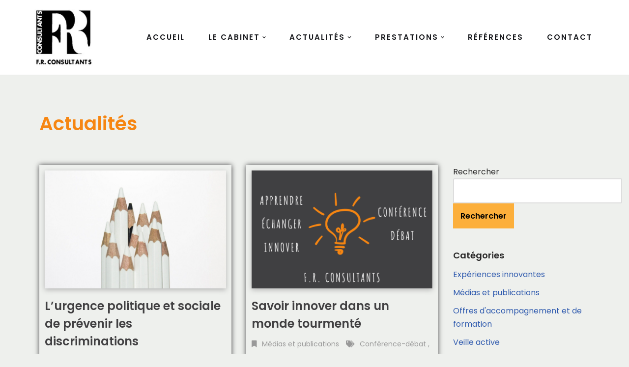

--- FILE ---
content_type: text/html; charset=UTF-8
request_url: https://fr-consultants.com/actualites/page/4/
body_size: 24228
content:
<!DOCTYPE html>
<html lang="fr-FR">

<head>
	
	<meta charset="UTF-8">
	<meta name="viewport" content="width=device-width, initial-scale=1, minimum-scale=1">
	<link rel="profile" href="http://gmpg.org/xfn/11">
		<title>Actualités &#8211; Page 4 &#8211; F.R. Consultants</title>
<meta name='robots' content='max-image-preview:large' />
<link rel='dns-prefetch' href='//fonts.googleapis.com' />
<link rel="alternate" type="application/rss+xml" title="F.R. Consultants &raquo; Flux" href="https://fr-consultants.com/feed/" />
<link rel="alternate" type="application/rss+xml" title="F.R. Consultants &raquo; Flux des commentaires" href="https://fr-consultants.com/comments/feed/" />
<link rel="alternate" title="oEmbed (JSON)" type="application/json+oembed" href="https://fr-consultants.com/wp-json/oembed/1.0/embed?url=https%3A%2F%2Ffr-consultants.com%2Factualites%2F" />
<link rel="alternate" title="oEmbed (XML)" type="text/xml+oembed" href="https://fr-consultants.com/wp-json/oembed/1.0/embed?url=https%3A%2F%2Ffr-consultants.com%2Factualites%2F&#038;format=xml" />
<style id='wp-img-auto-sizes-contain-inline-css'>
img:is([sizes=auto i],[sizes^="auto," i]){contain-intrinsic-size:3000px 1500px}
/*# sourceURL=wp-img-auto-sizes-contain-inline-css */
</style>
<style id='wp-emoji-styles-inline-css'>

	img.wp-smiley, img.emoji {
		display: inline !important;
		border: none !important;
		box-shadow: none !important;
		height: 1em !important;
		width: 1em !important;
		margin: 0 0.07em !important;
		vertical-align: -0.1em !important;
		background: none !important;
		padding: 0 !important;
	}
/*# sourceURL=wp-emoji-styles-inline-css */
</style>
<style id='classic-theme-styles-inline-css'>
/*! This file is auto-generated */
.wp-block-button__link{color:#fff;background-color:#32373c;border-radius:9999px;box-shadow:none;text-decoration:none;padding:calc(.667em + 2px) calc(1.333em + 2px);font-size:1.125em}.wp-block-file__button{background:#32373c;color:#fff;text-decoration:none}
/*# sourceURL=/wp-includes/css/classic-themes.min.css */
</style>
<style id='global-styles-inline-css'>
:root{--wp--preset--aspect-ratio--square: 1;--wp--preset--aspect-ratio--4-3: 4/3;--wp--preset--aspect-ratio--3-4: 3/4;--wp--preset--aspect-ratio--3-2: 3/2;--wp--preset--aspect-ratio--2-3: 2/3;--wp--preset--aspect-ratio--16-9: 16/9;--wp--preset--aspect-ratio--9-16: 9/16;--wp--preset--color--black: #000000;--wp--preset--color--cyan-bluish-gray: #abb8c3;--wp--preset--color--white: #ffffff;--wp--preset--color--pale-pink: #f78da7;--wp--preset--color--vivid-red: #cf2e2e;--wp--preset--color--luminous-vivid-orange: #ff6900;--wp--preset--color--luminous-vivid-amber: #fcb900;--wp--preset--color--light-green-cyan: #7bdcb5;--wp--preset--color--vivid-green-cyan: #00d084;--wp--preset--color--pale-cyan-blue: #8ed1fc;--wp--preset--color--vivid-cyan-blue: #0693e3;--wp--preset--color--vivid-purple: #9b51e0;--wp--preset--color--neve-link-color: var(--nv-primary-accent);--wp--preset--color--neve-link-hover-color: var(--nv-secondary-accent);--wp--preset--color--nv-site-bg: var(--nv-site-bg);--wp--preset--color--nv-light-bg: var(--nv-light-bg);--wp--preset--color--nv-dark-bg: var(--nv-dark-bg);--wp--preset--color--neve-text-color: var(--nv-text-color);--wp--preset--color--nv-text-dark-bg: var(--nv-text-dark-bg);--wp--preset--color--nv-c-1: var(--nv-c-1);--wp--preset--color--nv-c-2: var(--nv-c-2);--wp--preset--gradient--vivid-cyan-blue-to-vivid-purple: linear-gradient(135deg,rgb(6,147,227) 0%,rgb(155,81,224) 100%);--wp--preset--gradient--light-green-cyan-to-vivid-green-cyan: linear-gradient(135deg,rgb(122,220,180) 0%,rgb(0,208,130) 100%);--wp--preset--gradient--luminous-vivid-amber-to-luminous-vivid-orange: linear-gradient(135deg,rgb(252,185,0) 0%,rgb(255,105,0) 100%);--wp--preset--gradient--luminous-vivid-orange-to-vivid-red: linear-gradient(135deg,rgb(255,105,0) 0%,rgb(207,46,46) 100%);--wp--preset--gradient--very-light-gray-to-cyan-bluish-gray: linear-gradient(135deg,rgb(238,238,238) 0%,rgb(169,184,195) 100%);--wp--preset--gradient--cool-to-warm-spectrum: linear-gradient(135deg,rgb(74,234,220) 0%,rgb(151,120,209) 20%,rgb(207,42,186) 40%,rgb(238,44,130) 60%,rgb(251,105,98) 80%,rgb(254,248,76) 100%);--wp--preset--gradient--blush-light-purple: linear-gradient(135deg,rgb(255,206,236) 0%,rgb(152,150,240) 100%);--wp--preset--gradient--blush-bordeaux: linear-gradient(135deg,rgb(254,205,165) 0%,rgb(254,45,45) 50%,rgb(107,0,62) 100%);--wp--preset--gradient--luminous-dusk: linear-gradient(135deg,rgb(255,203,112) 0%,rgb(199,81,192) 50%,rgb(65,88,208) 100%);--wp--preset--gradient--pale-ocean: linear-gradient(135deg,rgb(255,245,203) 0%,rgb(182,227,212) 50%,rgb(51,167,181) 100%);--wp--preset--gradient--electric-grass: linear-gradient(135deg,rgb(202,248,128) 0%,rgb(113,206,126) 100%);--wp--preset--gradient--midnight: linear-gradient(135deg,rgb(2,3,129) 0%,rgb(40,116,252) 100%);--wp--preset--font-size--small: 13px;--wp--preset--font-size--medium: 20px;--wp--preset--font-size--large: 36px;--wp--preset--font-size--x-large: 42px;--wp--preset--spacing--20: 0.44rem;--wp--preset--spacing--30: 0.67rem;--wp--preset--spacing--40: 1rem;--wp--preset--spacing--50: 1.5rem;--wp--preset--spacing--60: 2.25rem;--wp--preset--spacing--70: 3.38rem;--wp--preset--spacing--80: 5.06rem;--wp--preset--shadow--natural: 6px 6px 9px rgba(0, 0, 0, 0.2);--wp--preset--shadow--deep: 12px 12px 50px rgba(0, 0, 0, 0.4);--wp--preset--shadow--sharp: 6px 6px 0px rgba(0, 0, 0, 0.2);--wp--preset--shadow--outlined: 6px 6px 0px -3px rgb(255, 255, 255), 6px 6px rgb(0, 0, 0);--wp--preset--shadow--crisp: 6px 6px 0px rgb(0, 0, 0);}:where(.is-layout-flex){gap: 0.5em;}:where(.is-layout-grid){gap: 0.5em;}body .is-layout-flex{display: flex;}.is-layout-flex{flex-wrap: wrap;align-items: center;}.is-layout-flex > :is(*, div){margin: 0;}body .is-layout-grid{display: grid;}.is-layout-grid > :is(*, div){margin: 0;}:where(.wp-block-columns.is-layout-flex){gap: 2em;}:where(.wp-block-columns.is-layout-grid){gap: 2em;}:where(.wp-block-post-template.is-layout-flex){gap: 1.25em;}:where(.wp-block-post-template.is-layout-grid){gap: 1.25em;}.has-black-color{color: var(--wp--preset--color--black) !important;}.has-cyan-bluish-gray-color{color: var(--wp--preset--color--cyan-bluish-gray) !important;}.has-white-color{color: var(--wp--preset--color--white) !important;}.has-pale-pink-color{color: var(--wp--preset--color--pale-pink) !important;}.has-vivid-red-color{color: var(--wp--preset--color--vivid-red) !important;}.has-luminous-vivid-orange-color{color: var(--wp--preset--color--luminous-vivid-orange) !important;}.has-luminous-vivid-amber-color{color: var(--wp--preset--color--luminous-vivid-amber) !important;}.has-light-green-cyan-color{color: var(--wp--preset--color--light-green-cyan) !important;}.has-vivid-green-cyan-color{color: var(--wp--preset--color--vivid-green-cyan) !important;}.has-pale-cyan-blue-color{color: var(--wp--preset--color--pale-cyan-blue) !important;}.has-vivid-cyan-blue-color{color: var(--wp--preset--color--vivid-cyan-blue) !important;}.has-vivid-purple-color{color: var(--wp--preset--color--vivid-purple) !important;}.has-neve-link-color-color{color: var(--wp--preset--color--neve-link-color) !important;}.has-neve-link-hover-color-color{color: var(--wp--preset--color--neve-link-hover-color) !important;}.has-nv-site-bg-color{color: var(--wp--preset--color--nv-site-bg) !important;}.has-nv-light-bg-color{color: var(--wp--preset--color--nv-light-bg) !important;}.has-nv-dark-bg-color{color: var(--wp--preset--color--nv-dark-bg) !important;}.has-neve-text-color-color{color: var(--wp--preset--color--neve-text-color) !important;}.has-nv-text-dark-bg-color{color: var(--wp--preset--color--nv-text-dark-bg) !important;}.has-nv-c-1-color{color: var(--wp--preset--color--nv-c-1) !important;}.has-nv-c-2-color{color: var(--wp--preset--color--nv-c-2) !important;}.has-black-background-color{background-color: var(--wp--preset--color--black) !important;}.has-cyan-bluish-gray-background-color{background-color: var(--wp--preset--color--cyan-bluish-gray) !important;}.has-white-background-color{background-color: var(--wp--preset--color--white) !important;}.has-pale-pink-background-color{background-color: var(--wp--preset--color--pale-pink) !important;}.has-vivid-red-background-color{background-color: var(--wp--preset--color--vivid-red) !important;}.has-luminous-vivid-orange-background-color{background-color: var(--wp--preset--color--luminous-vivid-orange) !important;}.has-luminous-vivid-amber-background-color{background-color: var(--wp--preset--color--luminous-vivid-amber) !important;}.has-light-green-cyan-background-color{background-color: var(--wp--preset--color--light-green-cyan) !important;}.has-vivid-green-cyan-background-color{background-color: var(--wp--preset--color--vivid-green-cyan) !important;}.has-pale-cyan-blue-background-color{background-color: var(--wp--preset--color--pale-cyan-blue) !important;}.has-vivid-cyan-blue-background-color{background-color: var(--wp--preset--color--vivid-cyan-blue) !important;}.has-vivid-purple-background-color{background-color: var(--wp--preset--color--vivid-purple) !important;}.has-neve-link-color-background-color{background-color: var(--wp--preset--color--neve-link-color) !important;}.has-neve-link-hover-color-background-color{background-color: var(--wp--preset--color--neve-link-hover-color) !important;}.has-nv-site-bg-background-color{background-color: var(--wp--preset--color--nv-site-bg) !important;}.has-nv-light-bg-background-color{background-color: var(--wp--preset--color--nv-light-bg) !important;}.has-nv-dark-bg-background-color{background-color: var(--wp--preset--color--nv-dark-bg) !important;}.has-neve-text-color-background-color{background-color: var(--wp--preset--color--neve-text-color) !important;}.has-nv-text-dark-bg-background-color{background-color: var(--wp--preset--color--nv-text-dark-bg) !important;}.has-nv-c-1-background-color{background-color: var(--wp--preset--color--nv-c-1) !important;}.has-nv-c-2-background-color{background-color: var(--wp--preset--color--nv-c-2) !important;}.has-black-border-color{border-color: var(--wp--preset--color--black) !important;}.has-cyan-bluish-gray-border-color{border-color: var(--wp--preset--color--cyan-bluish-gray) !important;}.has-white-border-color{border-color: var(--wp--preset--color--white) !important;}.has-pale-pink-border-color{border-color: var(--wp--preset--color--pale-pink) !important;}.has-vivid-red-border-color{border-color: var(--wp--preset--color--vivid-red) !important;}.has-luminous-vivid-orange-border-color{border-color: var(--wp--preset--color--luminous-vivid-orange) !important;}.has-luminous-vivid-amber-border-color{border-color: var(--wp--preset--color--luminous-vivid-amber) !important;}.has-light-green-cyan-border-color{border-color: var(--wp--preset--color--light-green-cyan) !important;}.has-vivid-green-cyan-border-color{border-color: var(--wp--preset--color--vivid-green-cyan) !important;}.has-pale-cyan-blue-border-color{border-color: var(--wp--preset--color--pale-cyan-blue) !important;}.has-vivid-cyan-blue-border-color{border-color: var(--wp--preset--color--vivid-cyan-blue) !important;}.has-vivid-purple-border-color{border-color: var(--wp--preset--color--vivid-purple) !important;}.has-neve-link-color-border-color{border-color: var(--wp--preset--color--neve-link-color) !important;}.has-neve-link-hover-color-border-color{border-color: var(--wp--preset--color--neve-link-hover-color) !important;}.has-nv-site-bg-border-color{border-color: var(--wp--preset--color--nv-site-bg) !important;}.has-nv-light-bg-border-color{border-color: var(--wp--preset--color--nv-light-bg) !important;}.has-nv-dark-bg-border-color{border-color: var(--wp--preset--color--nv-dark-bg) !important;}.has-neve-text-color-border-color{border-color: var(--wp--preset--color--neve-text-color) !important;}.has-nv-text-dark-bg-border-color{border-color: var(--wp--preset--color--nv-text-dark-bg) !important;}.has-nv-c-1-border-color{border-color: var(--wp--preset--color--nv-c-1) !important;}.has-nv-c-2-border-color{border-color: var(--wp--preset--color--nv-c-2) !important;}.has-vivid-cyan-blue-to-vivid-purple-gradient-background{background: var(--wp--preset--gradient--vivid-cyan-blue-to-vivid-purple) !important;}.has-light-green-cyan-to-vivid-green-cyan-gradient-background{background: var(--wp--preset--gradient--light-green-cyan-to-vivid-green-cyan) !important;}.has-luminous-vivid-amber-to-luminous-vivid-orange-gradient-background{background: var(--wp--preset--gradient--luminous-vivid-amber-to-luminous-vivid-orange) !important;}.has-luminous-vivid-orange-to-vivid-red-gradient-background{background: var(--wp--preset--gradient--luminous-vivid-orange-to-vivid-red) !important;}.has-very-light-gray-to-cyan-bluish-gray-gradient-background{background: var(--wp--preset--gradient--very-light-gray-to-cyan-bluish-gray) !important;}.has-cool-to-warm-spectrum-gradient-background{background: var(--wp--preset--gradient--cool-to-warm-spectrum) !important;}.has-blush-light-purple-gradient-background{background: var(--wp--preset--gradient--blush-light-purple) !important;}.has-blush-bordeaux-gradient-background{background: var(--wp--preset--gradient--blush-bordeaux) !important;}.has-luminous-dusk-gradient-background{background: var(--wp--preset--gradient--luminous-dusk) !important;}.has-pale-ocean-gradient-background{background: var(--wp--preset--gradient--pale-ocean) !important;}.has-electric-grass-gradient-background{background: var(--wp--preset--gradient--electric-grass) !important;}.has-midnight-gradient-background{background: var(--wp--preset--gradient--midnight) !important;}.has-small-font-size{font-size: var(--wp--preset--font-size--small) !important;}.has-medium-font-size{font-size: var(--wp--preset--font-size--medium) !important;}.has-large-font-size{font-size: var(--wp--preset--font-size--large) !important;}.has-x-large-font-size{font-size: var(--wp--preset--font-size--x-large) !important;}
:where(.wp-block-post-template.is-layout-flex){gap: 1.25em;}:where(.wp-block-post-template.is-layout-grid){gap: 1.25em;}
:where(.wp-block-term-template.is-layout-flex){gap: 1.25em;}:where(.wp-block-term-template.is-layout-grid){gap: 1.25em;}
:where(.wp-block-columns.is-layout-flex){gap: 2em;}:where(.wp-block-columns.is-layout-grid){gap: 2em;}
:root :where(.wp-block-pullquote){font-size: 1.5em;line-height: 1.6;}
/*# sourceURL=global-styles-inline-css */
</style>
<link rel='stylesheet' id='contact-form-7-css' href='https://fr-consultants.com/wp-content/plugins/contact-form-7/includes/css/styles.css?ver=6.1.4' media='all' />
<link rel='stylesheet' id='eae-css-css' href='https://fr-consultants.com/wp-content/plugins/addon-elements-for-elementor-page-builder/assets/css/eae.min.css?ver=1.14.4' media='all' />
<link rel='stylesheet' id='eae-peel-css-css' href='https://fr-consultants.com/wp-content/plugins/addon-elements-for-elementor-page-builder/assets/lib/peel/peel.css?ver=1.14.4' media='all' />
<link rel='stylesheet' id='font-awesome-4-shim-css' href='https://fr-consultants.com/wp-content/plugins/elementor/assets/lib/font-awesome/css/v4-shims.min.css?ver=1.0' media='all' />
<link rel='stylesheet' id='font-awesome-5-all-css' href='https://fr-consultants.com/wp-content/plugins/elementor/assets/lib/font-awesome/css/all.min.css?ver=1.0' media='all' />
<link rel='stylesheet' id='vegas-css-css' href='https://fr-consultants.com/wp-content/plugins/addon-elements-for-elementor-page-builder/assets/lib/vegas/vegas.min.css?ver=2.4.0' media='all' />
<link rel='stylesheet' id='wpb-ea-bootstrap-grid-css' href='https://fr-consultants.com/wp-content/plugins/wpb-elementor-addons/inc/../assets/css/grid.min.css?ver=4.0.0' media='' />
<link rel='stylesheet' id='wpb-ea-owl-carousel-css' href='https://fr-consultants.com/wp-content/plugins/wpb-elementor-addons/inc/../assets/css/owl.carousel.css?ver=2.3.4' media='' />
<link rel='stylesheet' id='fancybox-css' href='https://fr-consultants.com/wp-content/plugins/wpb-elementor-addons/inc/../assets/css/jquery.fancybox.min.css?ver=3.0.47' media='' />
<link rel='stylesheet' id='wpb-lineicons-css-css' href='https://fr-consultants.com/wp-content/plugins/wpb-elementor-addons/inc/../assets/icons/lineicons/lineicons.min.css?ver=1.0' media='' />
<link rel='stylesheet' id='wpb_ea_main_css-css' href='https://fr-consultants.com/wp-content/plugins/wpb-elementor-addons/inc/../assets/css/main.css?ver=1.0' media='' />
<style id='wpb_ea_main_css-inline-css'>

        .wpb-ea-team-member .social-buttons,
        .wpb-ea-service-box-image .wpb-ea-service-box-btn:hover {
            background: #3878ff;
        }
        .wpb-ea-service-box-icon .wpb-ea-service-box-btn:hover {
            color: #3878ff;
        }
        .wpb-ea-service-box-image .wpb-ea-service-box-btn:hover {
            border-color: #3878ff;
        }
        
/*# sourceURL=wpb_ea_main_css-inline-css */
</style>
<link rel='stylesheet' id='neve-style-css' href='https://fr-consultants.com/wp-content/themes/neve/style-main-new.min.css?ver=4.2.1' media='all' />
<style id='neve-style-inline-css'>
.is-menu-sidebar .header-menu-sidebar { visibility: visible; }.is-menu-sidebar.menu_sidebar_slide_left .header-menu-sidebar { transform: translate3d(0, 0, 0); left: 0; }.is-menu-sidebar.menu_sidebar_slide_right .header-menu-sidebar { transform: translate3d(0, 0, 0); right: 0; }.is-menu-sidebar.menu_sidebar_pull_right .header-menu-sidebar, .is-menu-sidebar.menu_sidebar_pull_left .header-menu-sidebar { transform: translateX(0); }.is-menu-sidebar.menu_sidebar_dropdown .header-menu-sidebar { height: auto; }.is-menu-sidebar.menu_sidebar_dropdown .header-menu-sidebar-inner { max-height: 400px; padding: 20px 0; }.is-menu-sidebar.menu_sidebar_full_canvas .header-menu-sidebar { opacity: 1; }.header-menu-sidebar .menu-item-nav-search:not(.floating) { pointer-events: none; }.header-menu-sidebar .menu-item-nav-search .is-menu-sidebar { pointer-events: unset; }@media screen and (max-width: 960px) { .builder-item.cr .item--inner { --textalign: center; --justify: center; } }
.nv-meta-list li.meta:not(:last-child):after { content:"/" }.nv-meta-list .no-mobile{
			display:none;
		}.nv-meta-list li.last::after{
			content: ""!important;
		}@media (min-width: 769px) {
			.nv-meta-list .no-mobile {
				display: inline-block;
			}
			.nv-meta-list li.last:not(:last-child)::after {
		 		content: "/" !important;
			}
		}
 :root{ --container: 748px;--postwidth:100%; --primarybtnbg: #fcaf3b; --secondarybtnbg: #2b2b2b; --primarybtnhoverbg: #0366d6; --primarybtncolor: #000000; --secondarybtncolor: #ffffff; --primarybtnhovercolor: #ffffff; --secondarybtnhovercolor: #676767;--primarybtnborderradius:0;--secondarybtnborderradius:0;--btnpadding:13px 15px;--primarybtnpadding:13px 15px;--secondarybtnpadding:13px 15px; --bodyfontfamily: Poppins; --bodyfontsize: 15px; --bodylineheight: 1.6; --bodyletterspacing: 0px; --bodyfontweight: 400; --headingsfontfamily: Poppins; --h1fontsize: 35px; --h1fontweight: 600; --h1lineheight: 1.2em; --h1letterspacing: 0px; --h1texttransform: none; --h2fontsize: 30px; --h2fontweight: 600; --h2lineheight: 1.6; --h2letterspacing: 0px; --h2texttransform: none; --h3fontsize: 20px; --h3fontweight: 600; --h3lineheight: 1.6; --h3letterspacing: 0px; --h3texttransform: none; --h4fontsize: 18px; --h4fontweight: 600; --h4lineheight: 1.6; --h4letterspacing: 0px; --h4texttransform: none; --h5fontsize: 16px; --h5fontweight: 600; --h5lineheight: 1.6; --h5letterspacing: 0px; --h5texttransform: none; --h6fontsize: 14em; --h6fontweight: 600; --h6lineheight: 1.6; --h6letterspacing: 0px; --h6texttransform: none;--formfieldborderwidth:2px;--formfieldborderradius:3px; --formfieldbgcolor: var(--nv-site-bg); --formfieldbordercolor: #dddddd; --formfieldcolor: var(--nv-text-color);--formfieldpadding:10px 12px; } .nv-index-posts{ --borderradius:0px; } .has-neve-button-color-color{ color: #fcaf3b!important; } .has-neve-button-color-background-color{ background-color: #fcaf3b!important; } .single-post-container .alignfull > [class*="__inner-container"], .single-post-container .alignwide > [class*="__inner-container"]{ max-width:718px } .nv-meta-list{ --avatarsize: 20px; } .single .nv-meta-list{ --avatarsize: 20px; } .nv-post-cover{ --height: 250px;--padding:40px 15px;--justify: flex-start; --textalign: left; --valign: center; } .nv-post-cover .nv-title-meta-wrap, .nv-page-title-wrap, .entry-header{ --textalign: left; } .nv-is-boxed.nv-title-meta-wrap{ --padding:40px 15px; --bgcolor: var(--nv-dark-bg); } .nv-overlay{ --opacity: 50; --blendmode: normal; } .nv-is-boxed.nv-comments-wrap{ --padding:20px; } .nv-is-boxed.comment-respond{ --padding:20px; } .single:not(.single-product), .page{ --c-vspace:0 0 0 0;; } .scroll-to-top{ --color: var(--nv-text-dark-bg);--padding:8px 10px; --borderradius: 3px; --bgcolor: var(--nv-primary-accent); --hovercolor: var(--nv-text-dark-bg); --hoverbgcolor: var(--nv-primary-accent);--size:16px; } .global-styled{ --bgcolor: var(--nv-site-bg); } .header-top{ --rowbcolor: var(--nv-light-bg); --color: var(--nv-text-color); --bgcolor: #f0f0f0; } .header-main{ --rowbcolor: var(--nv-light-bg); --color: var(--nv-text-color); --bgcolor: #ffffff; } .header-bottom{ --rowbcolor: var(--nv-light-bg); --color: var(--nv-text-color); --bgcolor: #ffffff; } .header-menu-sidebar-bg{ --justify: flex-start; --textalign: left;--flexg: 1;--wrapdropdownwidth: auto; --color: var(--nv-text-color); --bgcolor: #ffffff; } .header-menu-sidebar{ width: 360px; } .builder-item--logo{ --maxwidth: 120px; --fs: 24px;--padding:10px 0;--margin:0; --textalign: left;--justify: flex-start; } .builder-item--nav-icon,.header-menu-sidebar .close-sidebar-panel .navbar-toggle{ --borderradius:3px;--borderwidth:1px; } .builder-item--nav-icon{ --label-margin:0 5px 0 0;;--padding:10px 15px;--margin:0; } .builder-item--primary-menu{ --color: #18191d; --hovercolor: #18191d; --hovertextcolor: var(--nv-text-color); --activecolor: #18191d; --spacing: 40px; --height: 25px;--padding:0;--margin:0; --fontsize: 1em; --lineheight: 1.6em; --letterspacing: 0px; --fontweight: 600; --texttransform: uppercase; --iconsize: 1em; } .hfg-is-group.has-primary-menu .inherit-ff{ --inheritedfw: 600; } .footer-top-inner .row{ grid-template-columns:1fr 1fr 1fr; --valign: flex-start; } .footer-top{ --rowbcolor: var(--nv-light-bg); --color: var(--nv-text-color); --bgcolor: #ffffff; } .footer-main-inner .row{ grid-template-columns:1fr 1fr 1fr; --valign: flex-start; } .footer-main{ --rowbcolor: var(--nv-light-bg); --color: var(--nv-text-color); --bgcolor: var(--nv-site-bg); } .footer-bottom-inner .row{ grid-template-columns:1fr; --valign: flex-start; } .footer-bottom{ --rowbcolor: var(--nv-light-bg); --color: var(--nv-text-dark-bg); --bgcolor: #18191d; } @media(min-width: 576px){ :root{ --container: 992px;--postwidth:50%;--btnpadding:13px 15px;--primarybtnpadding:13px 15px;--secondarybtnpadding:13px 15px; --bodyfontsize: 16px; --bodylineheight: 1.6; --bodyletterspacing: 0px; --h1fontsize: 55px; --h1lineheight: 1.6em; --h1letterspacing: 0px; --h2fontsize: 35px; --h2lineheight: 1.6; --h2letterspacing: 0px; --h3fontsize: 25px; --h3lineheight: 1.6; --h3letterspacing: 0px; --h4fontsize: 18px; --h4lineheight: 1.6; --h4letterspacing: 0px; --h5fontsize: 16px; --h5lineheight: 1.6; --h5letterspacing: 0px; --h6fontsize: 14em; --h6lineheight: 1.6; --h6letterspacing: 0px; } .single-post-container .alignfull > [class*="__inner-container"], .single-post-container .alignwide > [class*="__inner-container"]{ max-width:962px } .nv-meta-list{ --avatarsize: 20px; } .single .nv-meta-list{ --avatarsize: 20px; } .nv-post-cover{ --height: 320px;--padding:60px 30px;--justify: flex-start; --textalign: left; --valign: center; } .nv-post-cover .nv-title-meta-wrap, .nv-page-title-wrap, .entry-header{ --textalign: left; } .nv-is-boxed.nv-title-meta-wrap{ --padding:60px 30px; } .nv-is-boxed.nv-comments-wrap{ --padding:30px; } .nv-is-boxed.comment-respond{ --padding:30px; } .single:not(.single-product), .page{ --c-vspace:0 0 0 0;; } .scroll-to-top{ --padding:8px 10px;--size:16px; } .header-menu-sidebar-bg{ --justify: flex-start; --textalign: left;--flexg: 1;--wrapdropdownwidth: auto; } .header-menu-sidebar{ width: 360px; } .builder-item--logo{ --maxwidth: 120px; --fs: 24px;--padding:10px 0;--margin:0; --textalign: left;--justify: flex-start; } .builder-item--nav-icon{ --label-margin:0 5px 0 0;;--padding:10px 15px;--margin:0; } .builder-item--primary-menu{ --spacing: 40px; --height: 25px;--padding:0;--margin:0; --fontsize: 1em; --lineheight: 1.6em; --letterspacing: 0px; --iconsize: 1em; } }@media(min-width: 960px){ :root{ --container: 1170px;--postwidth:50%;--btnpadding:13px 15px;--primarybtnpadding:13px 15px;--secondarybtnpadding:13px 15px; --bodyfontsize: 16px; --bodylineheight: 1.7; --bodyletterspacing: 0px; --h1fontsize: 49px; --h1lineheight: 1.2em; --h1letterspacing: 0px; --h2fontsize: 50px; --h2lineheight: 1.2; --h2letterspacing: 0px; --h3fontsize: 25px; --h3lineheight: 1.2; --h3letterspacing: 0px; --h4fontsize: 18px; --h4lineheight: 1.6; --h4letterspacing: 0px; --h5fontsize: 16px; --h5lineheight: 1.6; --h5letterspacing: 0px; --h6fontsize: 14px; --h6lineheight: 1.6; --h6letterspacing: 0px; } body:not(.single):not(.archive):not(.blog):not(.search):not(.error404) .neve-main > .container .col, body.post-type-archive-course .neve-main > .container .col, body.post-type-archive-llms_membership .neve-main > .container .col{ max-width: 100%; } body:not(.single):not(.archive):not(.blog):not(.search):not(.error404) .nv-sidebar-wrap, body.post-type-archive-course .nv-sidebar-wrap, body.post-type-archive-llms_membership .nv-sidebar-wrap{ max-width: 0%; } .neve-main > .archive-container .nv-index-posts.col{ max-width: 70%; } .neve-main > .archive-container .nv-sidebar-wrap{ max-width: 30%; } .neve-main > .single-post-container .nv-single-post-wrap.col{ max-width: 70%; } .single-post-container .alignfull > [class*="__inner-container"], .single-post-container .alignwide > [class*="__inner-container"]{ max-width:789px } .container-fluid.single-post-container .alignfull > [class*="__inner-container"], .container-fluid.single-post-container .alignwide > [class*="__inner-container"]{ max-width:calc(70% + 15px) } .neve-main > .single-post-container .nv-sidebar-wrap{ max-width: 30%; } .nv-meta-list{ --avatarsize: 20px; } .single .nv-meta-list{ --avatarsize: 20px; } .blog .blog-entry-title, .archive .blog-entry-title{ --fontsize: 24px; --lineheight: 1.2em; --letterspacing: 0px; } .single .nv-meta-list li{ --fontsize: 18px; } .nv-post-cover{ --height: 400px;--padding:60px 40px;--justify: flex-start; --textalign: left; --valign: center; } .nv-post-cover .nv-title-meta-wrap, .nv-page-title-wrap, .entry-header{ --textalign: left; } .nv-is-boxed.nv-title-meta-wrap{ --padding:60px 40px; } .nv-is-boxed.nv-comments-wrap{ --padding:40px; } .nv-is-boxed.comment-respond{ --padding:40px; } .single:not(.single-product), .page{ --c-vspace:0 0 0 0;; } .scroll-to-top{ --padding:8px 10px;--size:16px; } .header-menu-sidebar-bg{ --justify: flex-start; --textalign: left;--flexg: 1;--wrapdropdownwidth: auto; } .header-menu-sidebar{ width: 360px; } .builder-item--logo{ --maxwidth: 120px; --fs: 24px;--padding:10px 0;--margin:0; --textalign: left;--justify: flex-start; } .builder-item--nav-icon{ --label-margin:0 5px 0 0;;--padding:10px 15px;--margin:0; } .builder-item--primary-menu{ --spacing: 40px; --height: 25px;--padding:0;--margin:0; --fontsize: 15px; --lineheight: 1.6em; --letterspacing: 2px; --iconsize: 15px; } }.nv-content-wrap .elementor a:not(.button):not(.wp-block-file__button){ text-decoration: none; }.scroll-to-top {right: 20px; border: none; position: fixed; bottom: 30px; display: none; opacity: 0; visibility: hidden; transition: opacity 0.3s ease-in-out, visibility 0.3s ease-in-out; align-items: center; justify-content: center; z-index: 999; } @supports (-webkit-overflow-scrolling: touch) { .scroll-to-top { bottom: 74px; } } .scroll-to-top.image { background-position: center; } .scroll-to-top .scroll-to-top-image { width: 100%; height: 100%; } .scroll-to-top .scroll-to-top-label { margin: 0; padding: 5px; } .scroll-to-top:hover { text-decoration: none; } .scroll-to-top.scroll-to-top-left {left: 20px; right: unset;} .scroll-to-top.scroll-show-mobile { display: flex; } @media (min-width: 960px) { .scroll-to-top { display: flex; } }.scroll-to-top { color: var(--color); padding: var(--padding); border-radius: var(--borderradius); background: var(--bgcolor); } .scroll-to-top:hover, .scroll-to-top:focus { color: var(--hovercolor); background: var(--hoverbgcolor); } .scroll-to-top-icon, .scroll-to-top.image .scroll-to-top-image { width: var(--size); height: var(--size); } .scroll-to-top-image { background-image: var(--bgimage); background-size: cover; }:root{--nv-primary-accent:#2f5aae;--nv-secondary-accent:#2f5aae;--nv-site-bg:#ffffff;--nv-light-bg:#f4f5f7;--nv-dark-bg:#121212;--nv-text-color:#272626;--nv-text-dark-bg:#ffffff;--nv-c-1:#9463ae;--nv-c-2:#be574b;--nv-fallback-ff:Arial, Helvetica, sans-serif;}
:root{--e-global-color-nvprimaryaccent:#2f5aae;--e-global-color-nvsecondaryaccent:#2f5aae;--e-global-color-nvsitebg:#ffffff;--e-global-color-nvlightbg:#f4f5f7;--e-global-color-nvdarkbg:#121212;--e-global-color-nvtextcolor:#272626;--e-global-color-nvtextdarkbg:#ffffff;--e-global-color-nvc1:#9463ae;--e-global-color-nvc2:#be574b;}
/*# sourceURL=neve-style-inline-css */
</style>
<link rel='stylesheet' id='elementor-icons-css' href='https://fr-consultants.com/wp-content/plugins/elementor/assets/lib/eicons/css/elementor-icons.min.css?ver=5.44.0' media='all' />
<link rel='stylesheet' id='elementor-frontend-css' href='https://fr-consultants.com/wp-content/plugins/elementor/assets/css/frontend.min.css?ver=3.33.6' media='all' />
<link rel='stylesheet' id='elementor-post-37-css' href='https://fr-consultants.com/wp-content/uploads/elementor/css/post-37.css?ver=1766134554' media='all' />
<link rel='stylesheet' id='widget-spacer-css' href='https://fr-consultants.com/wp-content/plugins/elementor/assets/css/widget-spacer.min.css?ver=3.33.6' media='all' />
<link rel='stylesheet' id='widget-heading-css' href='https://fr-consultants.com/wp-content/plugins/elementor/assets/css/widget-heading.min.css?ver=3.33.6' media='all' />
<link rel='stylesheet' id='eaw-elementor-css' href='https://fr-consultants.com/wp-content/plugins/themeisle-companion/obfx_modules/elementor-extra-widgets/css/public.css?ver=1.0.6' media='all' />
<link rel='stylesheet' id='font-awesome-5-css' href='https://fr-consultants.com/wp-content/plugins/elementor/assets/lib/font-awesome/css/all.min.css?ver=1.0.6' media='all' />
<link rel='stylesheet' id='elementor-post-5-css' href='https://fr-consultants.com/wp-content/uploads/elementor/css/post-5.css?ver=1766134561' media='all' />
<link rel='stylesheet' id='eael-general-css' href='https://fr-consultants.com/wp-content/plugins/essential-addons-for-elementor-lite/assets/front-end/css/view/general.min.css?ver=6.5.4' media='all' />
<link rel='stylesheet' id='neve-google-font-poppins-css' href='//fonts.googleapis.com/css?family=Poppins%3A400%2C600&#038;display=swap&#038;ver=4.2.1' media='all' />
<link rel='stylesheet' id='bdt-uikit-css' href='https://fr-consultants.com/wp-content/plugins/bdthemes-prime-slider-lite/assets/css/bdt-uikit.css?ver=3.21.7' media='all' />
<link rel='stylesheet' id='prime-slider-site-css' href='https://fr-consultants.com/wp-content/plugins/bdthemes-prime-slider-lite/assets/css/prime-slider-site.css?ver=4.1.0' media='all' />
<link rel='stylesheet' id='elementor-gf-local-roboto-css' href='https://fr-consultants.com/wp-content/uploads/elementor/google-fonts/css/roboto.css?ver=1743431847' media='all' />
<link rel='stylesheet' id='elementor-gf-local-robotoslab-css' href='https://fr-consultants.com/wp-content/uploads/elementor/google-fonts/css/robotoslab.css?ver=1743431855' media='all' />
<script src="https://fr-consultants.com/wp-content/plugins/addon-elements-for-elementor-page-builder/assets/js/iconHelper.js?ver=1.0" id="eae-iconHelper-js"></script>
<script src="https://fr-consultants.com/wp-includes/js/jquery/jquery.min.js?ver=3.7.1" id="jquery-core-js"></script>
<script src="https://fr-consultants.com/wp-includes/js/jquery/jquery-migrate.min.js?ver=3.4.1" id="jquery-migrate-js"></script>
<script src="https://fr-consultants.com/wp-content/plugins/bdthemes-prime-slider-lite/assets/js/bdt-uikit.min.js?ver=3.21.7" id="bdt-uikit-js"></script>
<link rel="https://api.w.org/" href="https://fr-consultants.com/wp-json/" /><link rel="alternate" title="JSON" type="application/json" href="https://fr-consultants.com/wp-json/wp/v2/pages/5" /><link rel="EditURI" type="application/rsd+xml" title="RSD" href="https://fr-consultants.com/xmlrpc.php?rsd" />
<meta name="generator" content="WordPress 6.9" />
<link rel="canonical" href="https://fr-consultants.com/actualites/" />
<link rel='shortlink' href='https://fr-consultants.com/?p=5' />
<!-- Saisissez vos scripts ici --><meta name="generator" content="Elementor 3.33.6; features: additional_custom_breakpoints; settings: css_print_method-external, google_font-enabled, font_display-auto">
			<style>
				.e-con.e-parent:nth-of-type(n+4):not(.e-lazyloaded):not(.e-no-lazyload),
				.e-con.e-parent:nth-of-type(n+4):not(.e-lazyloaded):not(.e-no-lazyload) * {
					background-image: none !important;
				}
				@media screen and (max-height: 1024px) {
					.e-con.e-parent:nth-of-type(n+3):not(.e-lazyloaded):not(.e-no-lazyload),
					.e-con.e-parent:nth-of-type(n+3):not(.e-lazyloaded):not(.e-no-lazyload) * {
						background-image: none !important;
					}
				}
				@media screen and (max-height: 640px) {
					.e-con.e-parent:nth-of-type(n+2):not(.e-lazyloaded):not(.e-no-lazyload),
					.e-con.e-parent:nth-of-type(n+2):not(.e-lazyloaded):not(.e-no-lazyload) * {
						background-image: none !important;
					}
				}
			</style>
			<link rel="icon" href="https://fr-consultants.com/wp-content/uploads/2020/06/cropped-logo-32x32.jpg" sizes="32x32" />
<link rel="icon" href="https://fr-consultants.com/wp-content/uploads/2020/06/cropped-logo-192x192.jpg" sizes="192x192" />
<link rel="apple-touch-icon" href="https://fr-consultants.com/wp-content/uploads/2020/06/cropped-logo-180x180.jpg" />
<meta name="msapplication-TileImage" content="https://fr-consultants.com/wp-content/uploads/2020/06/cropped-logo-270x270.jpg" />

	</head>

<body  class="paged wp-singular page-template page-template-elementor_header_footer page page-id-5 wp-custom-logo paged-4 page-paged-4 wp-theme-neve wpb-elementor-addons  nv-blog-grid nv-sidebar-full-width menu_sidebar_slide_left elementor-default elementor-template-full-width elementor-kit-37 elementor-page elementor-page-5" id="neve_body"  >
<div class="wrapper">
	
	<header class="header"  >
		<a class="neve-skip-link show-on-focus" href="#content" >
			Aller au contenu		</a>
		<div id="header-grid"  class="hfg_header site-header">
	
<nav class="header--row header-main hide-on-mobile hide-on-tablet layout-full-contained nv-navbar header--row"
	data-row-id="main" data-show-on="desktop">

	<div
		class="header--row-inner header-main-inner">
		<div class="container">
			<div
				class="row row--wrapper"
				data-section="hfg_header_layout_main" >
				<div class="hfg-slot left"><div class="builder-item desktop-left"><div class="item--inner builder-item--logo"
		data-section="title_tagline"
		data-item-id="logo">
	
<div class="site-logo">
	<a class="brand" href="https://fr-consultants.com/" aria-label="F.R. Consultants F.R. Consultants, l&#039;accompagnement de l&#039;innovation : pour des politiques et des actions transformatrices" rel="home"><img width="141" height="136" src="https://fr-consultants.com/wp-content/uploads/2020/06/logo.jpg" class="neve-site-logo skip-lazy" alt="" data-variant="logo" decoding="async" /></a></div>
	</div>

</div></div><div class="hfg-slot right"><div class="builder-item has-nav"><div class="item--inner builder-item--primary-menu has_menu"
		data-section="header_menu_primary"
		data-item-id="primary-menu">
	<div class="nv-nav-wrap">
	<div role="navigation" class="nav-menu-primary"
			aria-label="Menu principal">

		<ul id="nv-primary-navigation-main" class="primary-menu-ul nav-ul menu-desktop"><li id="menu-item-7" class="menu-item menu-item-type-post_type menu-item-object-page menu-item-home menu-item-7"><div class="wrap"><a href="https://fr-consultants.com/">Accueil</a></div></li>
<li id="menu-item-29" class="menu-item menu-item-type-post_type menu-item-object-page menu-item-has-children menu-item-29"><div class="wrap"><a href="https://fr-consultants.com/le-cabinet/"><span class="menu-item-title-wrap dd-title">Le cabinet</span></a><div role="button" aria-pressed="false" aria-label="Ouvrir le sous-menu" tabindex="0" class="caret-wrap caret 2" style="margin-left:5px;"><span class="caret"><svg fill="currentColor" aria-label="Liste déroulante" xmlns="http://www.w3.org/2000/svg" viewBox="0 0 448 512"><path d="M207.029 381.476L12.686 187.132c-9.373-9.373-9.373-24.569 0-33.941l22.667-22.667c9.357-9.357 24.522-9.375 33.901-.04L224 284.505l154.745-154.021c9.379-9.335 24.544-9.317 33.901.04l22.667 22.667c9.373 9.373 9.373 24.569 0 33.941L240.971 381.476c-9.373 9.372-24.569 9.372-33.942 0z"/></svg></span></div></div>
<ul class="sub-menu">
	<li id="menu-item-79" class="menu-item menu-item-type-post_type menu-item-object-page menu-item-79"><div class="wrap"><a href="https://fr-consultants.com/le-cabinet/">Présentation</a></div></li>
	<li id="menu-item-63" class="menu-item menu-item-type-post_type menu-item-object-page menu-item-63"><div class="wrap"><a href="https://fr-consultants.com/le-cabinet/lequipe/">L’équipe</a></div></li>
	<li id="menu-item-62" class="menu-item menu-item-type-post_type menu-item-object-page menu-item-62"><div class="wrap"><a href="https://fr-consultants.com/le-cabinet/nos-partenaires/">Nos partenaires</a></div></li>
</ul>
</li>
<li id="menu-item-52" class="menu-item menu-item-type-post_type menu-item-object-page current-menu-item page_item page-item-5 current_page_item menu-item-has-children menu-item-52 nv-active"><div class="wrap"><a href="https://fr-consultants.com/actualites/" aria-current="page"><span class="menu-item-title-wrap dd-title">Actualités</span></a><div role="button" aria-pressed="false" aria-label="Ouvrir le sous-menu" tabindex="0" class="caret-wrap caret 6" style="margin-left:5px;"><span class="caret"><svg fill="currentColor" aria-label="Liste déroulante" xmlns="http://www.w3.org/2000/svg" viewBox="0 0 448 512"><path d="M207.029 381.476L12.686 187.132c-9.373-9.373-9.373-24.569 0-33.941l22.667-22.667c9.357-9.357 24.522-9.375 33.901-.04L224 284.505l154.745-154.021c9.379-9.335 24.544-9.317 33.901.04l22.667 22.667c9.373 9.373 9.373 24.569 0 33.941L240.971 381.476c-9.373 9.372-24.569 9.372-33.942 0z"/></svg></span></div></div>
<ul class="sub-menu">
	<li id="menu-item-1110" class="menu-item menu-item-type-taxonomy menu-item-object-category menu-item-1110"><div class="wrap"><a href="https://fr-consultants.com/category/offres-daccompagnement/">Offres d&rsquo;accompagnement et de formation</a></div></li>
	<li id="menu-item-1113" class="menu-item menu-item-type-taxonomy menu-item-object-category menu-item-1113"><div class="wrap"><a href="https://fr-consultants.com/category/experiences-innovantes/">Expériences innovantes</a></div></li>
	<li id="menu-item-1114" class="menu-item menu-item-type-taxonomy menu-item-object-category menu-item-1114"><div class="wrap"><a href="https://fr-consultants.com/category/veille-active/">Veille active</a></div></li>
	<li id="menu-item-1112" class="menu-item menu-item-type-taxonomy menu-item-object-category menu-item-1112"><div class="wrap"><a href="https://fr-consultants.com/category/medias-et-publications/">Médias et publications</a></div></li>
</ul>
</li>
<li id="menu-item-74" class="menu-item menu-item-type-post_type menu-item-object-page menu-item-has-children menu-item-74"><div class="wrap"><a href="https://fr-consultants.com/domaines-dexpertise/"><span class="menu-item-title-wrap dd-title">Prestations</span></a><div role="button" aria-pressed="false" aria-label="Ouvrir le sous-menu" tabindex="0" class="caret-wrap caret 11" style="margin-left:5px;"><span class="caret"><svg fill="currentColor" aria-label="Liste déroulante" xmlns="http://www.w3.org/2000/svg" viewBox="0 0 448 512"><path d="M207.029 381.476L12.686 187.132c-9.373-9.373-9.373-24.569 0-33.941l22.667-22.667c9.357-9.357 24.522-9.375 33.901-.04L224 284.505l154.745-154.021c9.379-9.335 24.544-9.317 33.901.04l22.667 22.667c9.373 9.373 9.373 24.569 0 33.941L240.971 381.476c-9.373 9.372-24.569 9.372-33.942 0z"/></svg></span></div></div>
<ul class="sub-menu">
	<li id="menu-item-719" class="menu-item menu-item-type-post_type menu-item-object-page menu-item-719"><div class="wrap"><a href="https://fr-consultants.com/domaines-dexpertise/">Domaines d’intervention</a></div></li>
	<li id="menu-item-73" class="menu-item menu-item-type-post_type menu-item-object-page menu-item-73"><div class="wrap"><a href="https://fr-consultants.com/domaines-dexpertise/methodes-de-travail/">Méthodes de travail</a></div></li>
</ul>
</li>
<li id="menu-item-34" class="menu-item menu-item-type-post_type menu-item-object-page menu-item-34"><div class="wrap"><a href="https://fr-consultants.com/references/">Références</a></div></li>
<li id="menu-item-35" class="menu-item menu-item-type-post_type menu-item-object-page menu-item-35"><div class="wrap"><a href="https://fr-consultants.com/contact/">Contact</a></div></li>
</ul>	</div>
</div>

	</div>

</div></div>							</div>
		</div>
	</div>
</nav>


<nav class="header--row header-main hide-on-desktop layout-full-contained nv-navbar header--row"
	data-row-id="main" data-show-on="mobile">

	<div
		class="header--row-inner header-main-inner">
		<div class="container">
			<div
				class="row row--wrapper"
				data-section="hfg_header_layout_main" >
				<div class="hfg-slot left"><div class="builder-item tablet-left mobile-left"><div class="item--inner builder-item--logo"
		data-section="title_tagline"
		data-item-id="logo">
	
<div class="site-logo">
	<a class="brand" href="https://fr-consultants.com/" aria-label="F.R. Consultants F.R. Consultants, l&#039;accompagnement de l&#039;innovation : pour des politiques et des actions transformatrices" rel="home"><img width="141" height="136" src="https://fr-consultants.com/wp-content/uploads/2020/06/logo.jpg" class="neve-site-logo skip-lazy" alt="" data-variant="logo" decoding="async" /></a></div>
	</div>

</div></div><div class="hfg-slot right"><div class="builder-item tablet-left mobile-left"><div class="item--inner builder-item--nav-icon"
		data-section="header_menu_icon"
		data-item-id="nav-icon">
	<div class="menu-mobile-toggle item-button navbar-toggle-wrapper">
	<button type="button" class=" navbar-toggle"
			value="Menu de navigation"
					aria-label="Menu de navigation "
			aria-expanded="false" onclick="if('undefined' !== typeof toggleAriaClick ) { toggleAriaClick() }">
					<span class="bars">
				<span class="icon-bar"></span>
				<span class="icon-bar"></span>
				<span class="icon-bar"></span>
			</span>
					<span class="screen-reader-text">Menu de navigation</span>
	</button>
</div> <!--.navbar-toggle-wrapper-->


	</div>

</div></div>							</div>
		</div>
	</div>
</nav>

<div
		id="header-menu-sidebar" class="header-menu-sidebar tcb menu-sidebar-panel slide_left hfg-pe"
		data-row-id="sidebar">
	<div id="header-menu-sidebar-bg" class="header-menu-sidebar-bg">
				<div class="close-sidebar-panel navbar-toggle-wrapper">
			<button type="button" class="hamburger is-active  navbar-toggle active" 					value="Menu de navigation"
					aria-label="Menu de navigation "
					aria-expanded="false" onclick="if('undefined' !== typeof toggleAriaClick ) { toggleAriaClick() }">
								<span class="bars">
						<span class="icon-bar"></span>
						<span class="icon-bar"></span>
						<span class="icon-bar"></span>
					</span>
								<span class="screen-reader-text">
			Menu de navigation					</span>
			</button>
		</div>
					<div id="header-menu-sidebar-inner" class="header-menu-sidebar-inner tcb ">
						<div class="builder-item has-nav"><div class="item--inner builder-item--primary-menu has_menu"
		data-section="header_menu_primary"
		data-item-id="primary-menu">
	<div class="nv-nav-wrap">
	<div role="navigation" class="nav-menu-primary"
			aria-label="Menu principal">

		<ul id="nv-primary-navigation-sidebar" class="primary-menu-ul nav-ul menu-mobile"><li class="menu-item menu-item-type-post_type menu-item-object-page menu-item-home menu-item-7"><div class="wrap"><a href="https://fr-consultants.com/">Accueil</a></div></li>
<li class="menu-item menu-item-type-post_type menu-item-object-page menu-item-has-children menu-item-29"><div class="wrap"><a href="https://fr-consultants.com/le-cabinet/"><span class="menu-item-title-wrap dd-title">Le cabinet</span></a><button tabindex="0" type="button" class="caret-wrap navbar-toggle 2 " style="margin-left:5px;"  aria-label="Permuter Le cabinet"><span class="caret"><svg fill="currentColor" aria-label="Liste déroulante" xmlns="http://www.w3.org/2000/svg" viewBox="0 0 448 512"><path d="M207.029 381.476L12.686 187.132c-9.373-9.373-9.373-24.569 0-33.941l22.667-22.667c9.357-9.357 24.522-9.375 33.901-.04L224 284.505l154.745-154.021c9.379-9.335 24.544-9.317 33.901.04l22.667 22.667c9.373 9.373 9.373 24.569 0 33.941L240.971 381.476c-9.373 9.372-24.569 9.372-33.942 0z"/></svg></span></button></div>
<ul class="sub-menu">
	<li class="menu-item menu-item-type-post_type menu-item-object-page menu-item-79"><div class="wrap"><a href="https://fr-consultants.com/le-cabinet/">Présentation</a></div></li>
	<li class="menu-item menu-item-type-post_type menu-item-object-page menu-item-63"><div class="wrap"><a href="https://fr-consultants.com/le-cabinet/lequipe/">L’équipe</a></div></li>
	<li class="menu-item menu-item-type-post_type menu-item-object-page menu-item-62"><div class="wrap"><a href="https://fr-consultants.com/le-cabinet/nos-partenaires/">Nos partenaires</a></div></li>
</ul>
</li>
<li class="menu-item menu-item-type-post_type menu-item-object-page current-menu-item page_item page-item-5 current_page_item menu-item-has-children menu-item-52 nv-active"><div class="wrap"><a href="https://fr-consultants.com/actualites/" aria-current="page"><span class="menu-item-title-wrap dd-title">Actualités</span></a><button tabindex="0" type="button" class="caret-wrap navbar-toggle 6 " style="margin-left:5px;"  aria-label="Permuter Actualités"><span class="caret"><svg fill="currentColor" aria-label="Liste déroulante" xmlns="http://www.w3.org/2000/svg" viewBox="0 0 448 512"><path d="M207.029 381.476L12.686 187.132c-9.373-9.373-9.373-24.569 0-33.941l22.667-22.667c9.357-9.357 24.522-9.375 33.901-.04L224 284.505l154.745-154.021c9.379-9.335 24.544-9.317 33.901.04l22.667 22.667c9.373 9.373 9.373 24.569 0 33.941L240.971 381.476c-9.373 9.372-24.569 9.372-33.942 0z"/></svg></span></button></div>
<ul class="sub-menu">
	<li class="menu-item menu-item-type-taxonomy menu-item-object-category menu-item-1110"><div class="wrap"><a href="https://fr-consultants.com/category/offres-daccompagnement/">Offres d&rsquo;accompagnement et de formation</a></div></li>
	<li class="menu-item menu-item-type-taxonomy menu-item-object-category menu-item-1113"><div class="wrap"><a href="https://fr-consultants.com/category/experiences-innovantes/">Expériences innovantes</a></div></li>
	<li class="menu-item menu-item-type-taxonomy menu-item-object-category menu-item-1114"><div class="wrap"><a href="https://fr-consultants.com/category/veille-active/">Veille active</a></div></li>
	<li class="menu-item menu-item-type-taxonomy menu-item-object-category menu-item-1112"><div class="wrap"><a href="https://fr-consultants.com/category/medias-et-publications/">Médias et publications</a></div></li>
</ul>
</li>
<li class="menu-item menu-item-type-post_type menu-item-object-page menu-item-has-children menu-item-74"><div class="wrap"><a href="https://fr-consultants.com/domaines-dexpertise/"><span class="menu-item-title-wrap dd-title">Prestations</span></a><button tabindex="0" type="button" class="caret-wrap navbar-toggle 11 " style="margin-left:5px;"  aria-label="Permuter Prestations"><span class="caret"><svg fill="currentColor" aria-label="Liste déroulante" xmlns="http://www.w3.org/2000/svg" viewBox="0 0 448 512"><path d="M207.029 381.476L12.686 187.132c-9.373-9.373-9.373-24.569 0-33.941l22.667-22.667c9.357-9.357 24.522-9.375 33.901-.04L224 284.505l154.745-154.021c9.379-9.335 24.544-9.317 33.901.04l22.667 22.667c9.373 9.373 9.373 24.569 0 33.941L240.971 381.476c-9.373 9.372-24.569 9.372-33.942 0z"/></svg></span></button></div>
<ul class="sub-menu">
	<li class="menu-item menu-item-type-post_type menu-item-object-page menu-item-719"><div class="wrap"><a href="https://fr-consultants.com/domaines-dexpertise/">Domaines d’intervention</a></div></li>
	<li class="menu-item menu-item-type-post_type menu-item-object-page menu-item-73"><div class="wrap"><a href="https://fr-consultants.com/domaines-dexpertise/methodes-de-travail/">Méthodes de travail</a></div></li>
</ul>
</li>
<li class="menu-item menu-item-type-post_type menu-item-object-page menu-item-34"><div class="wrap"><a href="https://fr-consultants.com/references/">Références</a></div></li>
<li class="menu-item menu-item-type-post_type menu-item-object-page menu-item-35"><div class="wrap"><a href="https://fr-consultants.com/contact/">Contact</a></div></li>
</ul>	</div>
</div>

	</div>

</div>					</div>
	</div>
</div>
<div class="header-menu-sidebar-overlay hfg-ov hfg-pe" onclick="if('undefined' !== typeof toggleAriaClick ) { toggleAriaClick() }"></div>
</div>
	</header>

	<style>.nav-ul li:focus-within .wrap.active + .sub-menu { opacity: 1; visibility: visible; }.nav-ul li.neve-mega-menu:focus-within .wrap.active + .sub-menu { display: grid; }.nav-ul li > .wrap { display: flex; align-items: center; position: relative; padding: 0 4px; }.nav-ul:not(.menu-mobile):not(.neve-mega-menu) > li > .wrap > a { padding-top: 1px }</style><style>.header-menu-sidebar .nav-ul li .wrap { padding: 0 4px; }.header-menu-sidebar .nav-ul li .wrap a { flex-grow: 1; display: flex; }.header-menu-sidebar .nav-ul li .wrap a .dd-title { width: var(--wrapdropdownwidth); }.header-menu-sidebar .nav-ul li .wrap button { border: 0; z-index: 1; background: 0; }.header-menu-sidebar .nav-ul li:not([class*=block]):not(.menu-item-has-children) > .wrap > a { padding-right: calc(1em + (18px*2)); text-wrap: wrap; white-space: normal;}.header-menu-sidebar .nav-ul li.menu-item-has-children:not([class*=block]) > .wrap > a { margin-right: calc(-1em - (18px*2)); padding-right: 46px;}</style>

	
	<main id="content" class="neve-main">

		<div data-elementor-type="wp-page" data-elementor-id="5" class="elementor elementor-5">
						<section class="has_eae_slider elementor-section elementor-top-section elementor-element elementor-element-eef92b4 elementor-section-boxed elementor-section-height-default elementor-section-height-default" data-eae-slider="38223" data-id="eef92b4" data-element_type="section">
						<div class="elementor-container elementor-column-gap-default">
					<div class="has_eae_slider elementor-column elementor-col-100 elementor-top-column elementor-element elementor-element-2814007" data-eae-slider="48354" data-id="2814007" data-element_type="column">
			<div class="elementor-widget-wrap elementor-element-populated">
						<div class="elementor-element elementor-element-bf23d05 elementor-widget elementor-widget-spacer" data-id="bf23d05" data-element_type="widget" data-widget_type="spacer.default">
				<div class="elementor-widget-container">
							<div class="elementor-spacer">
			<div class="elementor-spacer-inner"></div>
		</div>
						</div>
				</div>
				<div class="elementor-element elementor-element-e2e2d00 elementor-widget elementor-widget-heading" data-id="e2e2d00" data-element_type="widget" data-widget_type="heading.default">
				<div class="elementor-widget-container">
					<h2 class="elementor-heading-title elementor-size-xl">Actualités</h2>				</div>
				</div>
				<div class="elementor-element elementor-element-bcb257c elementor-widget elementor-widget-spacer" data-id="bcb257c" data-element_type="widget" data-widget_type="spacer.default">
				<div class="elementor-widget-container">
							<div class="elementor-spacer">
			<div class="elementor-spacer-inner"></div>
		</div>
						</div>
				</div>
					</div>
		</div>
					</div>
		</section>
				<section class="has_eae_slider elementor-section elementor-top-section elementor-element elementor-element-542120f elementor-section-boxed elementor-section-height-default elementor-section-height-default" data-eae-slider="18629" data-id="542120f" data-element_type="section">
						<div class="elementor-container elementor-column-gap-default">
					<div class="has_eae_slider elementor-column elementor-col-50 elementor-top-column elementor-element elementor-element-f3eb9f5" data-eae-slider="59195" data-id="f3eb9f5" data-element_type="column">
			<div class="elementor-widget-wrap elementor-element-populated">
						<div class="elementor-element elementor-element-8fdf089 elementor-widget elementor-widget-obfx-posts-grid" data-id="8fdf089" data-element_type="widget" data-widget_type="obfx-posts-grid.default">
				<div class="elementor-widget-container">
					<div class="obfx-grid"><div class="obfx-grid-container obfx-grid-desktop-2"><div class="obfx-grid-wrapper"><article class="obfx-grid-col"><div class="obfx-grid-col-image" style=""><a href="https://fr-consultants.com/2020/04/24/lurgence-politique-et-sociale-de-prevenir-les-discriminations/" title="L’urgence politique et sociale de prévenir les discriminations"><img fetchpriority="high" decoding="async" width="1920" height="1279" src="https://fr-consultants.com/wp-content/uploads/2020/05/pencil-1385100_1920.jpg" class="img-responsive wp-post-image" alt="pencil-1385100_1920" srcset="https://fr-consultants.com/wp-content/uploads/2020/05/pencil-1385100_1920.jpg 1920w, https://fr-consultants.com/wp-content/uploads/2020/05/pencil-1385100_1920-300x200.jpg 300w, https://fr-consultants.com/wp-content/uploads/2020/05/pencil-1385100_1920-1024x682.jpg 1024w, https://fr-consultants.com/wp-content/uploads/2020/05/pencil-1385100_1920-768x512.jpg 768w, https://fr-consultants.com/wp-content/uploads/2020/05/pencil-1385100_1920-1536x1023.jpg 1536w, https://fr-consultants.com/wp-content/uploads/2020/05/pencil-1385100_1920-930x620.jpg 930w" sizes="(max-width: 1920px) 100vw, 1920px" /></a></div><div class="obfx-grid-col-content">			<h2 class="entry-title obfx-grid-title">
							<a href="https://fr-consultants.com/2020/04/24/lurgence-politique-et-sociale-de-prevenir-les-discriminations/" title="L’urgence politique et sociale de prévenir les discriminations">
					L’urgence politique et sociale de prévenir les discriminations				</a>
							</h2>
							<div class="entry-meta obfx-grid-meta">

								<span class="obfx-grid-categories">
				<i class="fas fa-bookmark"></i>					<span class="obfx-grid-categories-item">
						<a href="https://fr-consultants.com/category/medias-et-publications/"
						   title="Médias et publications">
							Médias et publications						</a>
					</span>
								</span>
						<span class="obfx-grid-tags">
				<i class="fas fa-tags"></i>					<span class="obfx-grid-tags-item">
						<a href="https://fr-consultants.com/tag/covid-19/" title="COVID-19">
							COVID-19						</a>
					</span>
										<span class="obfx-grid-tags-item">
						<a href="https://fr-consultants.com/tag/discriminations/" title="Discriminations">
							Discriminations						</a>
					</span>
								</span>
			
				</div>
							<div class="entry-content obfx-grid-content">
				De l'urgence de prévenir les discriminations dans la gestion de la crise sanitaire. Les analyses et la mise en exergue d'éléments de méthode à l'intention des collectivités publiques, entreprises et associations par José Urrutia Reveco			</div>
			<div class="obfx-grid-footer"><a href="https://fr-consultants.com/2020/04/24/lurgence-politique-et-sociale-de-prevenir-les-discriminations/" title="Lire plus">Lire plus</a></div></div></article></div><div class="obfx-grid-wrapper"><article class="obfx-grid-col"><div class="obfx-grid-col-image" style=""><a href="https://fr-consultants.com/2020/04/21/savoir-innover-dans-un-monde-tourmente/" title="Savoir innover dans un monde tourmenté"><img decoding="async" width="1800" height="1200" src="https://fr-consultants.com/wp-content/uploads/2020/04/APPRENDRE.png" class="img-responsive wp-post-image" alt="APPRENDRE" srcset="https://fr-consultants.com/wp-content/uploads/2020/04/APPRENDRE.png 1800w, https://fr-consultants.com/wp-content/uploads/2020/04/APPRENDRE-300x200.png 300w, https://fr-consultants.com/wp-content/uploads/2020/04/APPRENDRE-1024x683.png 1024w, https://fr-consultants.com/wp-content/uploads/2020/04/APPRENDRE-768x512.png 768w, https://fr-consultants.com/wp-content/uploads/2020/04/APPRENDRE-1536x1024.png 1536w, https://fr-consultants.com/wp-content/uploads/2020/04/APPRENDRE-930x620.png 930w" sizes="(max-width: 1800px) 100vw, 1800px" /></a></div><div class="obfx-grid-col-content">			<h2 class="entry-title obfx-grid-title">
							<a href="https://fr-consultants.com/2020/04/21/savoir-innover-dans-un-monde-tourmente/" title="Savoir innover dans un monde tourmenté">
					Savoir innover dans un monde tourmenté				</a>
							</h2>
							<div class="entry-meta obfx-grid-meta">

								<span class="obfx-grid-categories">
				<i class="fas fa-bookmark"></i>					<span class="obfx-grid-categories-item">
						<a href="https://fr-consultants.com/category/medias-et-publications/"
						   title="Médias et publications">
							Médias et publications						</a>
					</span>
								</span>
						<span class="obfx-grid-tags">
				<i class="fas fa-tags"></i>					<span class="obfx-grid-tags-item">
						<a href="https://fr-consultants.com/tag/conference-debat/" title="Conférence-débat">
							Conférence-débat						</a>
					</span>
										<span class="obfx-grid-tags-item">
						<a href="https://fr-consultants.com/tag/innovation/" title="Innovation">
							Innovation						</a>
					</span>
								</span>
			
				</div>
							<div class="entry-content obfx-grid-content">
				Prenant place dans notre cycle de conférences-débats "innover dans les démarches d'innovation", cette conférence débat porte sur l'innovation en période de crise.			</div>
			<div class="obfx-grid-footer"><a href="https://fr-consultants.com/2020/04/21/savoir-innover-dans-un-monde-tourmente/" title="Lire plus">Lire plus</a></div></div></article></div><div class="obfx-grid-wrapper"><article class="obfx-grid-col"><div class="obfx-grid-col-image" style=""><a href="https://fr-consultants.com/2020/04/16/les-10-paradoxes-de-la-crise-du-covid-19/" title="Les « 10 paradoxes » de la crise du Covid-19"><img loading="lazy" decoding="async" width="1920" height="1277" src="https://fr-consultants.com/wp-content/uploads/2020/04/epidemic-5001391_1920.jpg" class="img-responsive wp-post-image" alt="epidemic-5001391_1920" srcset="https://fr-consultants.com/wp-content/uploads/2020/04/epidemic-5001391_1920.jpg 1920w, https://fr-consultants.com/wp-content/uploads/2020/04/epidemic-5001391_1920-300x200.jpg 300w, https://fr-consultants.com/wp-content/uploads/2020/04/epidemic-5001391_1920-1024x681.jpg 1024w, https://fr-consultants.com/wp-content/uploads/2020/04/epidemic-5001391_1920-768x511.jpg 768w, https://fr-consultants.com/wp-content/uploads/2020/04/epidemic-5001391_1920-1536x1022.jpg 1536w, https://fr-consultants.com/wp-content/uploads/2020/04/epidemic-5001391_1920-930x620.jpg 930w" sizes="(max-width: 1920px) 100vw, 1920px" /></a></div><div class="obfx-grid-col-content">			<h2 class="entry-title obfx-grid-title">
							<a href="https://fr-consultants.com/2020/04/16/les-10-paradoxes-de-la-crise-du-covid-19/" title="Les « 10 paradoxes » de la crise du Covid-19">
					Les « 10 paradoxes » de la crise du Covid-19				</a>
							</h2>
							<div class="entry-meta obfx-grid-meta">

								<span class="obfx-grid-categories">
				<i class="fas fa-bookmark"></i>					<span class="obfx-grid-categories-item">
						<a href="https://fr-consultants.com/category/medias-et-publications/"
						   title="Médias et publications">
							Médias et publications						</a>
					</span>
								</span>
						<span class="obfx-grid-tags">
				<i class="fas fa-tags"></i>					<span class="obfx-grid-tags-item">
						<a href="https://fr-consultants.com/tag/covid-19/" title="COVID-19">
							COVID-19						</a>
					</span>
										<span class="obfx-grid-tags-item">
						<a href="https://fr-consultants.com/tag/innovation/" title="Innovation">
							Innovation						</a>
					</span>
								</span>
			
				</div>
							<div class="entry-content obfx-grid-content">
				A l'initiative de Jean-Yves Dagnet, membre de la rédaction d'Histoires Ordinaires, Jean-Luc Léger, président du Conseil Economique Social et Environnemental Régional (Ceser) de Normandie, analyse les "paradoxes" de la crise sanitaire.			</div>
			<div class="obfx-grid-footer"><a href="https://fr-consultants.com/2020/04/16/les-10-paradoxes-de-la-crise-du-covid-19/" title="Lire plus">Lire plus</a></div></div></article></div><div class="obfx-grid-wrapper"><article class="obfx-grid-col"><div class="obfx-grid-col-image" style=""><a href="https://fr-consultants.com/2020/04/09/innovation-sociale-et-territoriale-en-periodes-de-crise/" title="Innovation sociale et territoriale en périodes de crise"><img loading="lazy" decoding="async" width="1800" height="1200" src="https://fr-consultants.com/wp-content/uploads/2020/04/APPRENDRE-1.png" class="img-responsive wp-post-image" alt="APPRENDRE (1)" srcset="https://fr-consultants.com/wp-content/uploads/2020/04/APPRENDRE-1.png 1800w, https://fr-consultants.com/wp-content/uploads/2020/04/APPRENDRE-1-300x200.png 300w, https://fr-consultants.com/wp-content/uploads/2020/04/APPRENDRE-1-1024x683.png 1024w, https://fr-consultants.com/wp-content/uploads/2020/04/APPRENDRE-1-768x512.png 768w, https://fr-consultants.com/wp-content/uploads/2020/04/APPRENDRE-1-1536x1024.png 1536w, https://fr-consultants.com/wp-content/uploads/2020/04/APPRENDRE-1-930x620.png 930w" sizes="(max-width: 1800px) 100vw, 1800px" /></a></div><div class="obfx-grid-col-content">			<h2 class="entry-title obfx-grid-title">
							<a href="https://fr-consultants.com/2020/04/09/innovation-sociale-et-territoriale-en-periodes-de-crise/" title="Innovation sociale et territoriale en périodes de crise">
					Innovation sociale et territoriale en périodes de crise				</a>
							</h2>
							<div class="entry-meta obfx-grid-meta">

								<span class="obfx-grid-categories">
				<i class="fas fa-bookmark"></i>					<span class="obfx-grid-categories-item">
						<a href="https://fr-consultants.com/category/medias-et-publications/"
						   title="Médias et publications">
							Médias et publications						</a>
					</span>
								</span>
						<span class="obfx-grid-tags">
				<i class="fas fa-tags"></i>					<span class="obfx-grid-tags-item">
						<a href="https://fr-consultants.com/tag/developpement-social-territorial/" title="Développement social territorial">
							Développement social territorial						</a>
					</span>
										<span class="obfx-grid-tags-item">
						<a href="https://fr-consultants.com/tag/innovation/" title="Innovation">
							Innovation						</a>
					</span>
										<span class="obfx-grid-tags-item">
						<a href="https://fr-consultants.com/tag/webinaire/" title="Webinaire">
							Webinaire						</a>
					</span>
								</span>
			
				</div>
							<div class="entry-content obfx-grid-content">
				Webinaire de lancement de notre cycle de conférences-débats "Innover dans les démarches d'innovation", ce webinaire porte notamment sur la présentation du livre de François Rousseau, intitulé Intégrer l'innovation dans sa collectivité, mais également sur notre volonté de faire vivre une communauté de référents innovation issus de différents milieux professionnels. 			</div>
			<div class="obfx-grid-footer"><a href="https://fr-consultants.com/2020/04/09/innovation-sociale-et-territoriale-en-periodes-de-crise/" title="Lire plus">Lire plus</a></div></div></article></div><div class="obfx-grid-wrapper"><article class="obfx-grid-col"><div class="obfx-grid-col-image" style=""><a href="https://fr-consultants.com/2020/02/20/projet-i-s-t-d-v-charleval-27/" title="Projet  I.S.T.D.V &#8211; Charleval (27)"><img loading="lazy" decoding="async" width="2560" height="1707" src="https://fr-consultants.com/wp-content/uploads/2020/02/14962-scaled.jpg" class="img-responsive wp-post-image" alt="Closeup of a support hands" srcset="https://fr-consultants.com/wp-content/uploads/2020/02/14962-scaled.jpg 2560w, https://fr-consultants.com/wp-content/uploads/2020/02/14962-300x200.jpg 300w, https://fr-consultants.com/wp-content/uploads/2020/02/14962-1024x683.jpg 1024w, https://fr-consultants.com/wp-content/uploads/2020/02/14962-768x512.jpg 768w, https://fr-consultants.com/wp-content/uploads/2020/02/14962-1536x1024.jpg 1536w, https://fr-consultants.com/wp-content/uploads/2020/02/14962-2048x1365.jpg 2048w, https://fr-consultants.com/wp-content/uploads/2020/02/14962-930x620.jpg 930w" sizes="(max-width: 2560px) 100vw, 2560px" /></a></div><div class="obfx-grid-col-content">			<h2 class="entry-title obfx-grid-title">
							<a href="https://fr-consultants.com/2020/02/20/projet-i-s-t-d-v-charleval-27/" title="Projet  I.S.T.D.V &#8211; Charleval (27)">
					Projet  I.S.T.D.V &#8211; Charleval (27)				</a>
							</h2>
							<div class="entry-meta obfx-grid-meta">

								<span class="obfx-grid-categories">
				<i class="fas fa-bookmark"></i>					<span class="obfx-grid-categories-item">
						<a href="https://fr-consultants.com/category/experiences-innovantes/"
						   title="Expériences innovantes">
							Expériences innovantes						</a>
					</span>
								</span>
						<span class="obfx-grid-tags">
				<i class="fas fa-tags"></i>					<span class="obfx-grid-tags-item">
						<a href="https://fr-consultants.com/tag/developpement-social-territorial/" title="Développement social territorial">
							Développement social territorial						</a>
					</span>
								</span>
			
				</div>
							<div class="entry-content obfx-grid-content">
				I.S.T.D.V pour Impacts Sociaux et Territoriaux du Grand Vieillissement. Dans le cadre d'un partenariat entre le CGET et France Bénévolat, l'association Espace Libre centre social de Charleval, ainsi que les villes de Dieppe, Rennes et Montreuil conduit une expérimentation concernant la construction "d'écosystèmes intergénérationnels de solidarité locale".			</div>
			<div class="obfx-grid-footer"><a href="https://fr-consultants.com/2020/02/20/projet-i-s-t-d-v-charleval-27/" title="Lire plus">Lire plus</a></div></div></article></div><div class="obfx-grid-wrapper"><article class="obfx-grid-col"><div class="obfx-grid-col-image" style=""><a href="https://fr-consultants.com/2020/02/12/construire-une-culture-de-la-transition/" title="Construire une culture de la transition"><img loading="lazy" decoding="async" width="1920" height="1280" src="https://fr-consultants.com/wp-content/uploads/2020/02/literature-3324023_1920.jpg" class="img-responsive wp-post-image" alt="literature-3324023_1920" srcset="https://fr-consultants.com/wp-content/uploads/2020/02/literature-3324023_1920.jpg 1920w, https://fr-consultants.com/wp-content/uploads/2020/02/literature-3324023_1920-300x200.jpg 300w, https://fr-consultants.com/wp-content/uploads/2020/02/literature-3324023_1920-1024x683.jpg 1024w, https://fr-consultants.com/wp-content/uploads/2020/02/literature-3324023_1920-768x512.jpg 768w, https://fr-consultants.com/wp-content/uploads/2020/02/literature-3324023_1920-1536x1024.jpg 1536w, https://fr-consultants.com/wp-content/uploads/2020/02/literature-3324023_1920-930x620.jpg 930w" sizes="(max-width: 1920px) 100vw, 1920px" /></a></div><div class="obfx-grid-col-content">			<h2 class="entry-title obfx-grid-title">
							<a href="https://fr-consultants.com/2020/02/12/construire-une-culture-de-la-transition/" title="Construire une culture de la transition">
					Construire une culture de la transition				</a>
							</h2>
							<div class="entry-meta obfx-grid-meta">

								<span class="obfx-grid-categories">
				<i class="fas fa-bookmark"></i>					<span class="obfx-grid-categories-item">
						<a href="https://fr-consultants.com/category/experiences-innovantes/"
						   title="Expériences innovantes">
							Expériences innovantes						</a>
					</span>
								</span>
						<span class="obfx-grid-tags">
				<i class="fas fa-tags"></i>					<span class="obfx-grid-tags-item">
						<a href="https://fr-consultants.com/tag/culture/" title="Culture">
							Culture						</a>
					</span>
										<span class="obfx-grid-tags-item">
						<a href="https://fr-consultants.com/tag/transitions/" title="Transitions">
							Transitions						</a>
					</span>
								</span>
			
				</div>
							<div class="entry-content obfx-grid-content">
				Des marathons lecture pour construire une culture de la transition. Retour sur le marathon lecture d'UTOPIE : POINT ZÉRO, un éco-évènement organisé par La Turbine			</div>
			<div class="obfx-grid-footer"><a href="https://fr-consultants.com/2020/02/12/construire-une-culture-de-la-transition/" title="Lire plus">Lire plus</a></div></div></article></div><div class="obfx-grid-wrapper"><article class="obfx-grid-col"><div class="obfx-grid-col-image" style=""><a href="https://fr-consultants.com/2020/01/20/creer-et-consolider-des-emplois-durables/" title="Créer et consolider des emplois durables"><img loading="lazy" decoding="async" width="1280" height="848" src="https://fr-consultants.com/wp-content/uploads/2020/01/pants-1255851_1280.jpg" class="img-responsive wp-post-image" alt="pants-1255851_1280" srcset="https://fr-consultants.com/wp-content/uploads/2020/01/pants-1255851_1280.jpg 1280w, https://fr-consultants.com/wp-content/uploads/2020/01/pants-1255851_1280-300x199.jpg 300w, https://fr-consultants.com/wp-content/uploads/2020/01/pants-1255851_1280-1024x678.jpg 1024w, https://fr-consultants.com/wp-content/uploads/2020/01/pants-1255851_1280-768x509.jpg 768w" sizes="(max-width: 1280px) 100vw, 1280px" /></a></div><div class="obfx-grid-col-content">			<h2 class="entry-title obfx-grid-title">
							<a href="https://fr-consultants.com/2020/01/20/creer-et-consolider-des-emplois-durables/" title="Créer et consolider des emplois durables">
					Créer et consolider des emplois durables				</a>
							</h2>
							<div class="entry-meta obfx-grid-meta">

								<span class="obfx-grid-categories">
				<i class="fas fa-bookmark"></i>					<span class="obfx-grid-categories-item">
						<a href="https://fr-consultants.com/category/experiences-innovantes/"
						   title="Expériences innovantes">
							Expériences innovantes						</a>
					</span>
								</span>
						<span class="obfx-grid-tags">
				<i class="fas fa-tags"></i>					<span class="obfx-grid-tags-item">
						<a href="https://fr-consultants.com/tag/developpement-social-territorial/" title="Développement social territorial">
							Développement social territorial						</a>
					</span>
										<span class="obfx-grid-tags-item">
						<a href="https://fr-consultants.com/tag/emplois/" title="Emplois">
							Emplois						</a>
					</span>
										<span class="obfx-grid-tags-item">
						<a href="https://fr-consultants.com/tag/transitions/" title="Transitions">
							Transitions						</a>
					</span>
								</span>
			
				</div>
							<div class="entry-content obfx-grid-content">
				Quand les transitions en cours servent de support pour innover en termes de création d'emplois durables dans un espace transfontalier. Les propositions audacieuses du CESER Grand Est au Conseil Régional à l'élaboration desquelles nous avons eu le plaisir d'être associés.			</div>
			<div class="obfx-grid-footer"><a href="https://fr-consultants.com/2020/01/20/creer-et-consolider-des-emplois-durables/" title="Lire plus">Lire plus</a></div></div></article></div><div class="obfx-grid-wrapper"><article class="obfx-grid-col"><div class="obfx-grid-col-image" style=""><a href="https://fr-consultants.com/2019/12/06/la-turbine-podcast-innovation-ou-transition/" title="La Turbine Podcast : Innovation ou transition ?"><img loading="lazy" decoding="async" width="1789" height="1192" src="https://fr-consultants.com/wp-content/uploads/2019/12/earth-2581631_1920.jpg" class="img-responsive wp-post-image" alt="earth-2581631_1920" srcset="https://fr-consultants.com/wp-content/uploads/2019/12/earth-2581631_1920.jpg 1789w, https://fr-consultants.com/wp-content/uploads/2019/12/earth-2581631_1920-300x200.jpg 300w, https://fr-consultants.com/wp-content/uploads/2019/12/earth-2581631_1920-1024x682.jpg 1024w, https://fr-consultants.com/wp-content/uploads/2019/12/earth-2581631_1920-768x512.jpg 768w, https://fr-consultants.com/wp-content/uploads/2019/12/earth-2581631_1920-1536x1023.jpg 1536w, https://fr-consultants.com/wp-content/uploads/2019/12/earth-2581631_1920-930x620.jpg 930w" sizes="(max-width: 1789px) 100vw, 1789px" /></a></div><div class="obfx-grid-col-content">			<h2 class="entry-title obfx-grid-title">
							<a href="https://fr-consultants.com/2019/12/06/la-turbine-podcast-innovation-ou-transition/" title="La Turbine Podcast : Innovation ou transition ?">
					La Turbine Podcast : Innovation ou transition ?				</a>
							</h2>
							<div class="entry-meta obfx-grid-meta">

								<span class="obfx-grid-categories">
				<i class="fas fa-bookmark"></i>					<span class="obfx-grid-categories-item">
						<a href="https://fr-consultants.com/category/medias-et-publications/"
						   title="Médias et publications">
							Médias et publications						</a>
					</span>
								</span>
						<span class="obfx-grid-tags">
				<i class="fas fa-tags"></i>					<span class="obfx-grid-tags-item">
						<a href="https://fr-consultants.com/tag/transitions/" title="Transitions">
							Transitions						</a>
					</span>
								</span>
			
				</div>
							<div class="entry-content obfx-grid-content">
				Innovation, transformation, transition : que recouvrent ces différentes notions qui toutes nous parlent de changement ? Prospectiviste et expert en innovation sociale territoriale, François Rousseau nous propose un bref éclairage de ces notions en les replaçant dans leur contexte historique et social. Et nous suggère que la transition qui s’opère…			</div>
			<div class="obfx-grid-footer"><a href="https://fr-consultants.com/2019/12/06/la-turbine-podcast-innovation-ou-transition/" title="Lire plus">Lire plus</a></div></div></article></div><div class="obfx-grid-wrapper"><article class="obfx-grid-col"><div class="obfx-grid-col-image" style=""><a href="https://fr-consultants.com/2019/10/25/responsabilite-territoriale-des-entreprises/" title="Fiche ressource : Responsabilité Territoriale des Entreprises"><img loading="lazy" decoding="async" width="1800" height="1200" src="https://fr-consultants.com/wp-content/uploads/2019/10/CONVENTION-TERRITORIALE-GLOBLALE-1.png" class="img-responsive wp-post-image" alt="CONVENTION TERRITORIALE GLOBLALE (1)" srcset="https://fr-consultants.com/wp-content/uploads/2019/10/CONVENTION-TERRITORIALE-GLOBLALE-1.png 1800w, https://fr-consultants.com/wp-content/uploads/2019/10/CONVENTION-TERRITORIALE-GLOBLALE-1-300x200.png 300w, https://fr-consultants.com/wp-content/uploads/2019/10/CONVENTION-TERRITORIALE-GLOBLALE-1-1024x683.png 1024w, https://fr-consultants.com/wp-content/uploads/2019/10/CONVENTION-TERRITORIALE-GLOBLALE-1-768x512.png 768w, https://fr-consultants.com/wp-content/uploads/2019/10/CONVENTION-TERRITORIALE-GLOBLALE-1-1536x1024.png 1536w, https://fr-consultants.com/wp-content/uploads/2019/10/CONVENTION-TERRITORIALE-GLOBLALE-1-930x620.png 930w" sizes="(max-width: 1800px) 100vw, 1800px" /></a></div><div class="obfx-grid-col-content">			<h2 class="entry-title obfx-grid-title">
							<a href="https://fr-consultants.com/2019/10/25/responsabilite-territoriale-des-entreprises/" title="Fiche ressource : Responsabilité Territoriale des Entreprises">
					Fiche ressource : Responsabilité Territoriale des Entreprises				</a>
							</h2>
							<div class="entry-meta obfx-grid-meta">

								<span class="obfx-grid-categories">
				<i class="fas fa-bookmark"></i>					<span class="obfx-grid-categories-item">
						<a href="https://fr-consultants.com/category/veille-active/"
						   title="Veille active">
							Veille active						</a>
					</span>
								</span>
						<span class="obfx-grid-tags">
				<i class="fas fa-tags"></i>					<span class="obfx-grid-tags-item">
						<a href="https://fr-consultants.com/tag/developpement-social-territorial/" title="Développement social territorial">
							Développement social territorial						</a>
					</span>
								</span>
			
				</div>
							<div class="entry-content obfx-grid-content">
				En téléchargement ici, l'outil ressource construit à partir des expérimentations ménes dans les quartiers par des équipes citoyennes Monalisa. Mille merci à ces équipes pour leur engagement, leur clairvoyance, et leur soif d'apprendre!			</div>
			<div class="obfx-grid-footer"><a href="https://fr-consultants.com/2019/10/25/responsabilite-territoriale-des-entreprises/" title="Lire plus">Lire plus</a></div></div></article></div><div class="obfx-grid-wrapper"><article class="obfx-grid-col"><div class="obfx-grid-col-image" style=""><a href="https://fr-consultants.com/2019/09/25/prevenir-les-maltraitances/" title="Prévenir les maltraitances ?"><img loading="lazy" decoding="async" width="1920" height="1280" src="https://fr-consultants.com/wp-content/uploads/2019/09/pair-2914879_1920.jpg" class="img-responsive wp-post-image" alt="pair-2914879_1920" srcset="https://fr-consultants.com/wp-content/uploads/2019/09/pair-2914879_1920.jpg 1920w, https://fr-consultants.com/wp-content/uploads/2019/09/pair-2914879_1920-300x200.jpg 300w, https://fr-consultants.com/wp-content/uploads/2019/09/pair-2914879_1920-1024x683.jpg 1024w, https://fr-consultants.com/wp-content/uploads/2019/09/pair-2914879_1920-768x512.jpg 768w, https://fr-consultants.com/wp-content/uploads/2019/09/pair-2914879_1920-1536x1024.jpg 1536w, https://fr-consultants.com/wp-content/uploads/2019/09/pair-2914879_1920-930x620.jpg 930w" sizes="(max-width: 1920px) 100vw, 1920px" /></a></div><div class="obfx-grid-col-content">			<h2 class="entry-title obfx-grid-title">
							<a href="https://fr-consultants.com/2019/09/25/prevenir-les-maltraitances/" title="Prévenir les maltraitances ?">
					Prévenir les maltraitances ?				</a>
							</h2>
							<div class="entry-meta obfx-grid-meta">

								<span class="obfx-grid-categories">
				<i class="fas fa-bookmark"></i>					<span class="obfx-grid-categories-item">
						<a href="https://fr-consultants.com/category/medias-et-publications/"
						   title="Médias et publications">
							Médias et publications						</a>
					</span>
								</span>
						<span class="obfx-grid-tags">
				<i class="fas fa-tags"></i>					<span class="obfx-grid-tags-item">
						<a href="https://fr-consultants.com/tag/bien-vieillir/" title="Bien-vieillir">
							Bien-vieillir						</a>
					</span>
								</span>
			
				</div>
							<div class="entry-content obfx-grid-content">
				La nouvelle édition de Prévenir les maltraitances envers les personnes âgées vulnérables montre comment la prévention et l'éradication des maltraitances envers les plus fragiles d'entre nous suppose des approches systémiques permettant d'anticiper les impacts possibles des mutations démographiques, technologiques, sociétales et institutionnelles comme des réponses permettant d'agir simultanément à différentes…			</div>
			<div class="obfx-grid-footer"><a href="https://fr-consultants.com/2019/09/25/prevenir-les-maltraitances/" title="Lire plus">Lire plus</a></div></div></article></div>				<div class="obfx-grid-pagination">
										<nav class="pagination">
						<a class="prev page-numbers" href="https://fr-consultants.com/actualites/page/3/">Previous</a>
<a class="page-numbers" href="https://fr-consultants.com/actualites/page/1/">1</a>
<a class="page-numbers" href="https://fr-consultants.com/actualites/page/2/">2</a>
<a class="page-numbers" href="https://fr-consultants.com/actualites/page/3/">3</a>
<span aria-current="page" class="page-numbers current">4</span>
<a class="page-numbers" href="https://fr-consultants.com/actualites/page/5/">5</a>
<a class="page-numbers" href="https://fr-consultants.com/actualites/page/6/">6</a>
<a class="page-numbers" href="https://fr-consultants.com/actualites/page/7/">7</a>
<a class="next page-numbers" href="https://fr-consultants.com/actualites/page/5/">Next</a>					</nav>
				</div>
				</div><!-- .obfx-grid-container --></div><!-- .obfx-grid -->				</div>
				</div>
					</div>
		</div>
				<div class="has_eae_slider elementor-column elementor-col-50 elementor-top-column elementor-element elementor-element-b810543" data-eae-slider="68628" data-id="b810543" data-element_type="column">
			<div class="elementor-widget-wrap elementor-element-populated">
						<div class="elementor-element elementor-element-8cc35b8 elementor-widget elementor-widget-sidebar" data-id="8cc35b8" data-element_type="widget" data-widget_type="sidebar.default">
				<div class="elementor-widget-container">
					<div id="block-3" class="widget widget_block widget_search"><form role="search" method="get" action="https://fr-consultants.com/" class="wp-block-search__button-outside wp-block-search__text-button wp-block-search"    ><label class="wp-block-search__label" for="wp-block-search__input-1" >Rechercher</label><div class="wp-block-search__inside-wrapper" ><input class="wp-block-search__input" id="wp-block-search__input-1" placeholder="" value="" type="search" name="s" required /><button aria-label="Rechercher" class="wp-block-search__button wp-element-button" type="submit" >Rechercher</button></div></form></div><div id="categories-2" class="widget widget_categories"><p class="widget-title">Catégories</p>
			<ul>
					<li class="cat-item cat-item-9"><a href="https://fr-consultants.com/category/experiences-innovantes/">Expériences innovantes</a>
</li>
	<li class="cat-item cat-item-7"><a href="https://fr-consultants.com/category/medias-et-publications/">Médias et publications</a>
</li>
	<li class="cat-item cat-item-24"><a href="https://fr-consultants.com/category/offres-daccompagnement/">Offres d&#039;accompagnement et de formation</a>
</li>
	<li class="cat-item cat-item-8"><a href="https://fr-consultants.com/category/veille-active/">Veille active</a>
</li>
			</ul>

			</div><div id="block-7" class="widget widget_block">
<h4 class="wp-block-heading">Les équipes du Cabinet accompagnent en ce moment :</h4>
</div><div id="block-21" class="widget widget_block widget_text">
<p></p>
</div><div id="block-23" class="widget widget_block widget_text">
<p></p>
</div><div id="block-9" class="widget widget_block">
<ol class="wp-block-list">
<li>La Communauté d'Agglomération du Grand Cognac (16)</li>



<li>La FEPEM - Fédération des Particuliers Employeurs de France (75)</li>



<li>L'espace MaiLiSo (27)</li>



<li>La Ville de Toulon en partenariat avec les Francas du Var (83)</li>
</ol>
</div><div id="tag_cloud-3" class="widget widget_tag_cloud"><p class="widget-title">Thématiques</p><div class="tagcloud"><a href="https://fr-consultants.com/tag/bien-vieillir/" class="tag-cloud-link tag-link-23 tag-link-position-1" style="font-size: 11.888888888889pt;" aria-label="Bien-vieillir (3 éléments)">Bien-vieillir</a>
<a href="https://fr-consultants.com/tag/bien-etre/" class="tag-cloud-link tag-link-16 tag-link-position-2" style="font-size: 15.777777777778pt;" aria-label="Bien-être (7 éléments)">Bien-être</a>
<a href="https://fr-consultants.com/tag/citoyennete/" class="tag-cloud-link tag-link-25 tag-link-position-3" style="font-size: 8pt;" aria-label="Citoyenneté (1 élément)">Citoyenneté</a>
<a href="https://fr-consultants.com/tag/conference-debat/" class="tag-cloud-link tag-link-29 tag-link-position-4" style="font-size: 15.12962962963pt;" aria-label="Conférence-débat (6 éléments)">Conférence-débat</a>
<a href="https://fr-consultants.com/tag/covid-19/" class="tag-cloud-link tag-link-31 tag-link-position-5" style="font-size: 13.185185185185pt;" aria-label="COVID-19 (4 éléments)">COVID-19</a>
<a href="https://fr-consultants.com/tag/culture/" class="tag-cloud-link tag-link-21 tag-link-position-6" style="font-size: 11.888888888889pt;" aria-label="Culture (3 éléments)">Culture</a>
<a href="https://fr-consultants.com/tag/discriminations/" class="tag-cloud-link tag-link-26 tag-link-position-7" style="font-size: 10.333333333333pt;" aria-label="Discriminations (2 éléments)">Discriminations</a>
<a href="https://fr-consultants.com/tag/developpement-social-territorial/" class="tag-cloud-link tag-link-18 tag-link-position-8" style="font-size: 22pt;" aria-label="Développement social territorial (23 éléments)">Développement social territorial</a>
<a href="https://fr-consultants.com/tag/emplois/" class="tag-cloud-link tag-link-22 tag-link-position-9" style="font-size: 14.222222222222pt;" aria-label="Emplois (5 éléments)">Emplois</a>
<a href="https://fr-consultants.com/tag/familles/" class="tag-cloud-link tag-link-40 tag-link-position-10" style="font-size: 8pt;" aria-label="Familles (1 élément)">Familles</a>
<a href="https://fr-consultants.com/tag/handicap/" class="tag-cloud-link tag-link-38 tag-link-position-11" style="font-size: 8pt;" aria-label="Handicap (1 élément)">Handicap</a>
<a href="https://fr-consultants.com/tag/inclusion/" class="tag-cloud-link tag-link-37 tag-link-position-12" style="font-size: 8pt;" aria-label="Inclusion (1 élément)">Inclusion</a>
<a href="https://fr-consultants.com/tag/innovation/" class="tag-cloud-link tag-link-28 tag-link-position-13" style="font-size: 20.703703703704pt;" aria-label="Innovation (18 éléments)">Innovation</a>
<a href="https://fr-consultants.com/tag/petite-enfance/" class="tag-cloud-link tag-link-39 tag-link-position-14" style="font-size: 8pt;" aria-label="Petite enfance (1 élément)">Petite enfance</a>
<a href="https://fr-consultants.com/tag/prospective/" class="tag-cloud-link tag-link-17 tag-link-position-15" style="font-size: 15.12962962963pt;" aria-label="Prospective (6 éléments)">Prospective</a>
<a href="https://fr-consultants.com/tag/transitions/" class="tag-cloud-link tag-link-20 tag-link-position-16" style="font-size: 15.12962962963pt;" aria-label="Transitions (6 éléments)">Transitions</a>
<a href="https://fr-consultants.com/tag/webinaire/" class="tag-cloud-link tag-link-30 tag-link-position-17" style="font-size: 13.185185185185pt;" aria-label="Webinaire (4 éléments)">Webinaire</a>
<a href="https://fr-consultants.com/tag/ecologie/" class="tag-cloud-link tag-link-27 tag-link-position-18" style="font-size: 10.333333333333pt;" aria-label="Écologie (2 éléments)">Écologie</a>
<a href="https://fr-consultants.com/tag/education/" class="tag-cloud-link tag-link-19 tag-link-position-19" style="font-size: 17.592592592593pt;" aria-label="Éducation (10 éléments)">Éducation</a></div>
</div>
		<div id="recent-posts-2" class="widget widget_recent_entries">
		<p class="widget-title">Articles récents</p>
		<ul>
											<li>
					<a href="https://fr-consultants.com/2025/02/12/le-service-public-de-la-petite-enfance-des-enjeux-decisifs-pour-les-collectivites-locales/">Le Service Public de la Petite Enfance, des enjeux décisifs pour les collectivités locales</a>
									</li>
											<li>
					<a href="https://fr-consultants.com/2024/10/28/appui-a-lanimation-dun-reseau-departemental-des-charge-es-de-cooperation-ctg/">Appui à l’animation d’un réseau départemental des Chargé.es de coopération CTG</a>
									</li>
											<li>
					<a href="https://fr-consultants.com/2024/10/28/piloter-et-faire-vivre-une-ctg-role-et-missions-du-de-la-charge-e-de-cooperation/">Piloter et faire vivre une CTG : rôle et missions du. de la Chargé.e de coopération</a>
									</li>
											<li>
					<a href="https://fr-consultants.com/2024/03/20/referencement-du-cabinet-sur-la-plateforme-linspiration-services/">Référencement du cabinet sur la plateforme L’Inspiration Services</a>
									</li>
											<li>
					<a href="https://fr-consultants.com/2024/03/20/postures-professionnelles-et-professionnalite-a-adopter-dans-le-cadre-de-parcours-daccompagnement-plus-inclusifs/">Postures professionnelles et professionnalité à adopter dans le cadre de parcours d’accompagnement plus inclusifs</a>
									</li>
					</ul>

		</div><div id="meta-2" class="widget widget_meta"><p class="widget-title">Méta</p>
		<ul>
						<li><a href="https://fr-consultants.com/wp-login.php">Connexion</a></li>
			<li><a href="https://fr-consultants.com/feed/">Flux des publications</a></li>
			<li><a href="https://fr-consultants.com/comments/feed/">Flux des commentaires</a></li>

			<li><a href="https://fr.wordpress.org/">Site de WordPress-FR</a></li>
		</ul>

		</div><div id="block-18" class="widget widget_block">
<ul class="wp-block-list">
<li></li>
</ul>
</div>				</div>
				</div>
					</div>
		</div>
					</div>
		</section>
				</div>
		
</main><!--/.neve-main-->

<button tabindex="0" id="scroll-to-top" class="scroll-to-top scroll-to-top-right  scroll-show-mobile icon" aria-label="Retour en haut"><svg class="scroll-to-top-icon" aria-hidden="true" role="img" xmlns="http://www.w3.org/2000/svg" width="15" height="15" viewBox="0 0 15 15"><rect width="15" height="15" fill="none"/><path fill="currentColor" d="M2,8.48l-.65-.65a.71.71,0,0,1,0-1L7,1.14a.72.72,0,0,1,1,0l5.69,5.7a.71.71,0,0,1,0,1L13,8.48a.71.71,0,0,1-1,0L8.67,4.94v8.42a.7.7,0,0,1-.7.7H7a.7.7,0,0,1-.7-.7V4.94L3,8.47a.7.7,0,0,1-1,0Z"/></svg></button><footer class="site-footer" id="site-footer"  >
	<div class="hfg_footer">
		<div class="footer--row footer-bottom hide-on-mobile hide-on-tablet layout-full-contained"
	id="cb-row--footer-desktop-bottom"
	data-row-id="bottom" data-show-on="desktop">
	<div
		class="footer--row-inner footer-bottom-inner footer-content-wrap">
		<div class="container">
			<div
				class="hfg-grid nv-footer-content hfg-grid-bottom row--wrapper row "
				data-section="hfg_footer_layout_bottom" >
				<div class="hfg-slot left"><div class="builder-item cr"><div class="item--inner"><div class="component-wrap"><div><p><a href="https://themeisle.com/themes/neve/" rel="nofollow">© F.R. Consultants 2020 | Neve</a> | Propulsé par <a href="http://wordpress.org" rel="nofollow">WordPress</a></p></div></div></div></div></div>							</div>
		</div>
	</div>
</div>

<div class="footer--row footer-bottom hide-on-desktop layout-full-contained"
	id="cb-row--footer-mobile-bottom"
	data-row-id="bottom" data-show-on="mobile">
	<div
		class="footer--row-inner footer-bottom-inner footer-content-wrap">
		<div class="container">
			<div
				class="hfg-grid nv-footer-content hfg-grid-bottom row--wrapper row "
				data-section="hfg_footer_layout_bottom" >
				<div class="hfg-slot left"><div class="builder-item cr"><div class="item--inner"><div class="component-wrap"><div><p><a href="https://themeisle.com/themes/neve/" rel="nofollow">© F.R. Consultants 2020 | Neve</a> | Propulsé par <a href="http://wordpress.org" rel="nofollow">WordPress</a></p></div></div></div></div></div>							</div>
		</div>
	</div>
</div>

	</div>
</footer>

</div><!--/.wrapper-->
<script type="speculationrules">
{"prefetch":[{"source":"document","where":{"and":[{"href_matches":"/*"},{"not":{"href_matches":["/wp-*.php","/wp-admin/*","/wp-content/uploads/*","/wp-content/*","/wp-content/plugins/*","/wp-content/themes/neve/*","/*\\?(.+)"]}},{"not":{"selector_matches":"a[rel~=\"nofollow\"]"}},{"not":{"selector_matches":".no-prefetch, .no-prefetch a"}}]},"eagerness":"conservative"}]}
</script>
<!-- Saisissez vos scripts ici -->			<script>
				const lazyloadRunObserver = () => {
					const lazyloadBackgrounds = document.querySelectorAll( `.e-con.e-parent:not(.e-lazyloaded)` );
					const lazyloadBackgroundObserver = new IntersectionObserver( ( entries ) => {
						entries.forEach( ( entry ) => {
							if ( entry.isIntersecting ) {
								let lazyloadBackground = entry.target;
								if( lazyloadBackground ) {
									lazyloadBackground.classList.add( 'e-lazyloaded' );
								}
								lazyloadBackgroundObserver.unobserve( entry.target );
							}
						});
					}, { rootMargin: '200px 0px 200px 0px' } );
					lazyloadBackgrounds.forEach( ( lazyloadBackground ) => {
						lazyloadBackgroundObserver.observe( lazyloadBackground );
					} );
				};
				const events = [
					'DOMContentLoaded',
					'elementor/lazyload/observe',
				];
				events.forEach( ( event ) => {
					document.addEventListener( event, lazyloadRunObserver );
				} );
			</script>
			<script src="https://fr-consultants.com/wp-includes/js/dist/hooks.min.js?ver=dd5603f07f9220ed27f1" id="wp-hooks-js"></script>
<script src="https://fr-consultants.com/wp-includes/js/dist/i18n.min.js?ver=c26c3dc7bed366793375" id="wp-i18n-js"></script>
<script id="wp-i18n-js-after">
wp.i18n.setLocaleData( { 'text direction\u0004ltr': [ 'ltr' ] } );
//# sourceURL=wp-i18n-js-after
</script>
<script src="https://fr-consultants.com/wp-content/plugins/contact-form-7/includes/swv/js/index.js?ver=6.1.4" id="swv-js"></script>
<script id="contact-form-7-js-translations">
( function( domain, translations ) {
	var localeData = translations.locale_data[ domain ] || translations.locale_data.messages;
	localeData[""].domain = domain;
	wp.i18n.setLocaleData( localeData, domain );
} )( "contact-form-7", {"translation-revision-date":"2025-02-06 12:02:14+0000","generator":"GlotPress\/4.0.1","domain":"messages","locale_data":{"messages":{"":{"domain":"messages","plural-forms":"nplurals=2; plural=n > 1;","lang":"fr"},"This contact form is placed in the wrong place.":["Ce formulaire de contact est plac\u00e9 dans un mauvais endroit."],"Error:":["Erreur\u00a0:"]}},"comment":{"reference":"includes\/js\/index.js"}} );
//# sourceURL=contact-form-7-js-translations
</script>
<script id="contact-form-7-js-before">
var wpcf7 = {
    "api": {
        "root": "https:\/\/fr-consultants.com\/wp-json\/",
        "namespace": "contact-form-7\/v1"
    },
    "cached": 1
};
//# sourceURL=contact-form-7-js-before
</script>
<script src="https://fr-consultants.com/wp-content/plugins/contact-form-7/includes/js/index.js?ver=6.1.4" id="contact-form-7-js"></script>
<script id="eae-main-js-extra">
var eae = {"ajaxurl":"https://fr-consultants.com/wp-admin/admin-ajax.php","current_url":"aHR0cHM6Ly9mci1jb25zdWx0YW50cy5jb20vYWN0dWFsaXRlcy8=","nonce":"29f2442ace","plugin_url":"https://fr-consultants.com/wp-content/plugins/addon-elements-for-elementor-page-builder/"};
var eae_editor = {"plugin_url":"https://fr-consultants.com/wp-content/plugins/addon-elements-for-elementor-page-builder/"};
//# sourceURL=eae-main-js-extra
</script>
<script src="https://fr-consultants.com/wp-content/plugins/addon-elements-for-elementor-page-builder/assets/js/eae.min.js?ver=1.14.4" id="eae-main-js"></script>
<script src="https://fr-consultants.com/wp-content/plugins/addon-elements-for-elementor-page-builder/build/index.min.js?ver=1.14.4" id="eae-index-js"></script>
<script src="https://fr-consultants.com/wp-content/plugins/elementor/assets/lib/font-awesome/js/v4-shims.min.js?ver=1.0" id="font-awesome-4-shim-js"></script>
<script src="https://fr-consultants.com/wp-content/plugins/addon-elements-for-elementor-page-builder/assets/js/animated-main.min.js?ver=1.0" id="animated-main-js"></script>
<script src="https://fr-consultants.com/wp-content/plugins/addon-elements-for-elementor-page-builder/assets/js/particles.min.js?ver=2.0.0" id="eae-particles-js"></script>
<script src="https://fr-consultants.com/wp-content/plugins/addon-elements-for-elementor-page-builder/assets/lib/magnific.min.js?ver=1.1.0" id="wts-magnific-js"></script>
<script src="https://fr-consultants.com/wp-content/plugins/addon-elements-for-elementor-page-builder/assets/lib/vegas/vegas.min.js?ver=2.4.0" id="vegas-js"></script>
<script id="neve-script-js-extra">
var NeveProperties = {"ajaxurl":"https://fr-consultants.com/wp-admin/admin-ajax.php","nonce":"2a8397a3db","isRTL":"","isCustomize":""};
//# sourceURL=neve-script-js-extra
</script>
<script src="https://fr-consultants.com/wp-content/themes/neve/assets/js/build/modern/frontend.js?ver=4.2.1" id="neve-script-js" async></script>
<script id="neve-script-js-after">
	var html = document.documentElement;
	var theme = html.getAttribute('data-neve-theme') || 'light';
	var variants = {"logo":{"light":{"src":"https:\/\/fr-consultants.com\/wp-content\/uploads\/2020\/06\/logo.jpg","srcset":false,"sizes":"(max-width: 141px) 100vw, 141px"},"dark":{"src":"https:\/\/fr-consultants.com\/wp-content\/uploads\/2020\/06\/logo.jpg","srcset":false,"sizes":"(max-width: 141px) 100vw, 141px"},"same":true}};

	function setCurrentTheme( theme ) {
		var pictures = document.getElementsByClassName( 'neve-site-logo' );
		for(var i = 0; i<pictures.length; i++) {
			var picture = pictures.item(i);
			if( ! picture ) {
				continue;
			};
			var fileExt = picture.src.slice((Math.max(0, picture.src.lastIndexOf(".")) || Infinity) + 1);
			if ( fileExt === 'svg' ) {
				picture.removeAttribute('width');
				picture.removeAttribute('height');
				picture.style = 'width: var(--maxwidth)';
			}
			var compId = picture.getAttribute('data-variant');
			if ( compId && variants[compId] ) {
				var isConditional = variants[compId]['same'];
				if ( theme === 'light' || isConditional || variants[compId]['dark']['src'] === false ) {
					picture.src = variants[compId]['light']['src'];
					picture.srcset = variants[compId]['light']['srcset'] || '';
					picture.sizes = variants[compId]['light']['sizes'];
					continue;
				};
				picture.src = variants[compId]['dark']['src'];
				picture.srcset = variants[compId]['dark']['srcset'] || '';
				picture.sizes = variants[compId]['dark']['sizes'];
			};
		};
	};

	var observer = new MutationObserver(function(mutations) {
		mutations.forEach(function(mutation) {
			if (mutation.type == 'attributes') {
				theme = html.getAttribute('data-neve-theme');
				setCurrentTheme(theme);
			};
		});
	});

	observer.observe(html, {
		attributes: true
	});
function toggleAriaClick() { function toggleAriaExpanded(toggle = 'true') { document.querySelectorAll('button.navbar-toggle').forEach(function(el) { if ( el.classList.contains('caret-wrap') ) { return; } el.setAttribute('aria-expanded', 'true' === el.getAttribute('aria-expanded') ? 'false' : toggle); }); } toggleAriaExpanded(); if ( document.body.hasAttribute('data-ftrap-listener') ) { return; } document.body.setAttribute('data-ftrap-listener', 'true'); document.addEventListener('ftrap-end', function() { toggleAriaExpanded('false'); }); }
var menuCarets=document.querySelectorAll(".nav-ul li > .wrap > .caret");menuCarets.forEach(function(e){e.addEventListener("keydown",e=>{13===e.keyCode&&(e.target.parentElement.classList.toggle("active"),e.target.getAttribute("aria-pressed")&&e.target.setAttribute("aria-pressed","true"===e.target.getAttribute("aria-pressed")?"false":"true"))}),e.parentElement.parentElement.addEventListener("focusout",t=>{!e.parentElement.parentElement.contains(t.relatedTarget)&&(e.parentElement.classList.remove("active"),e.setAttribute("aria-pressed","false"))})});
//# sourceURL=neve-script-js-after
</script>
<script id="neve-scroll-to-top-js-extra">
var neveScrollOffset = {"offset":"0"};
//# sourceURL=neve-scroll-to-top-js-extra
</script>
<script src="https://fr-consultants.com/wp-content/themes/neve/assets/js/build/modern/scroll-to-top.js?ver=4.2.1" id="neve-scroll-to-top-js" async></script>
<script src="https://fr-consultants.com/wp-content/plugins/elementor/assets/js/webpack.runtime.min.js?ver=3.33.6" id="elementor-webpack-runtime-js"></script>
<script src="https://fr-consultants.com/wp-content/plugins/elementor/assets/js/frontend-modules.min.js?ver=3.33.6" id="elementor-frontend-modules-js"></script>
<script src="https://fr-consultants.com/wp-includes/js/jquery/ui/core.min.js?ver=1.13.3" id="jquery-ui-core-js"></script>
<script id="elementor-frontend-js-extra">
var EAELImageMaskingConfig = {"svg_dir_url":"https://fr-consultants.com/wp-content/plugins/essential-addons-for-elementor-lite/assets/front-end/img/image-masking/svg-shapes/"};
//# sourceURL=elementor-frontend-js-extra
</script>
<script id="elementor-frontend-js-before">
var elementorFrontendConfig = {"environmentMode":{"edit":false,"wpPreview":false,"isScriptDebug":false},"i18n":{"shareOnFacebook":"Partager sur Facebook","shareOnTwitter":"Partager sur Twitter","pinIt":"L\u2019\u00e9pingler","download":"T\u00e9l\u00e9charger","downloadImage":"T\u00e9l\u00e9charger une image","fullscreen":"Plein \u00e9cran","zoom":"Zoom","share":"Partager","playVideo":"Lire la vid\u00e9o","previous":"Pr\u00e9c\u00e9dent","next":"Suivant","close":"Fermer","a11yCarouselPrevSlideMessage":"Diapositive pr\u00e9c\u00e9dente","a11yCarouselNextSlideMessage":"Diapositive suivante","a11yCarouselFirstSlideMessage":"Ceci est la premi\u00e8re diapositive","a11yCarouselLastSlideMessage":"Ceci est la derni\u00e8re diapositive","a11yCarouselPaginationBulletMessage":"Aller \u00e0 la diapositive"},"is_rtl":false,"breakpoints":{"xs":0,"sm":480,"md":768,"lg":1025,"xl":1440,"xxl":1600},"responsive":{"breakpoints":{"mobile":{"label":"Portrait mobile","value":767,"default_value":767,"direction":"max","is_enabled":true},"mobile_extra":{"label":"Mobile Paysage","value":880,"default_value":880,"direction":"max","is_enabled":false},"tablet":{"label":"Tablette en mode portrait","value":1024,"default_value":1024,"direction":"max","is_enabled":true},"tablet_extra":{"label":"Tablette en mode paysage","value":1200,"default_value":1200,"direction":"max","is_enabled":false},"laptop":{"label":"Portable","value":1366,"default_value":1366,"direction":"max","is_enabled":false},"widescreen":{"label":"\u00c9cran large","value":2400,"default_value":2400,"direction":"min","is_enabled":false}},"hasCustomBreakpoints":false},"version":"3.33.6","is_static":false,"experimentalFeatures":{"additional_custom_breakpoints":true,"home_screen":true,"global_classes_should_enforce_capabilities":true,"e_variables":true,"cloud-library":true,"e_opt_in_v4_page":true,"import-export-customization":true},"urls":{"assets":"https:\/\/fr-consultants.com\/wp-content\/plugins\/elementor\/assets\/","ajaxurl":"https:\/\/fr-consultants.com\/wp-admin\/admin-ajax.php","uploadUrl":"https:\/\/fr-consultants.com\/wp-content\/uploads"},"nonces":{"floatingButtonsClickTracking":"884ad9a2cf"},"swiperClass":"swiper","settings":{"page":[],"editorPreferences":[]},"kit":{"active_breakpoints":["viewport_mobile","viewport_tablet"],"global_image_lightbox":"yes","lightbox_enable_counter":"yes","lightbox_enable_fullscreen":"yes","lightbox_enable_zoom":"yes","lightbox_enable_share":"yes","lightbox_title_src":"title","lightbox_description_src":"description"},"post":{"id":5,"title":"Actualit%C3%A9s%20%E2%80%93%20Page%204%20%E2%80%93%20F.R.%20Consultants","excerpt":"","featuredImage":false}};
//# sourceURL=elementor-frontend-js-before
</script>
<script src="https://fr-consultants.com/wp-content/plugins/elementor/assets/js/frontend.min.js?ver=3.33.6" id="elementor-frontend-js"></script>
<script src="https://fr-consultants.com/wp-content/plugins/themeisle-companion/obfx_modules/elementor-extra-widgets/js/obfx-grid.js?ver=1.0.6" id="obfx-grid-js-js"></script>
<script id="eael-general-js-extra">
var localize = {"ajaxurl":"https://fr-consultants.com/wp-admin/admin-ajax.php","nonce":"d62185090d","i18n":{"added":"Added ","compare":"Compare","loading":"Loading..."},"eael_translate_text":{"required_text":"is a required field","invalid_text":"Invalid","billing_text":"Billing","shipping_text":"Shipping","fg_mfp_counter_text":"of"},"page_permalink":"https://fr-consultants.com/actualites/","cart_redirectition":"","cart_page_url":"","el_breakpoints":{"mobile":{"label":"Portrait mobile","value":767,"default_value":767,"direction":"max","is_enabled":true},"mobile_extra":{"label":"Mobile Paysage","value":880,"default_value":880,"direction":"max","is_enabled":false},"tablet":{"label":"Tablette en mode portrait","value":1024,"default_value":1024,"direction":"max","is_enabled":true},"tablet_extra":{"label":"Tablette en mode paysage","value":1200,"default_value":1200,"direction":"max","is_enabled":false},"laptop":{"label":"Portable","value":1366,"default_value":1366,"direction":"max","is_enabled":false},"widescreen":{"label":"\u00c9cran large","value":2400,"default_value":2400,"direction":"min","is_enabled":false}}};
//# sourceURL=eael-general-js-extra
</script>
<script src="https://fr-consultants.com/wp-content/plugins/essential-addons-for-elementor-lite/assets/front-end/js/view/general.min.js?ver=6.5.4" id="eael-general-js"></script>
<script src="https://fr-consultants.com/wp-content/plugins/bdthemes-prime-slider-lite/assets/js/prime-slider-site.min.js?ver=4.1.0" id="prime-slider-site-js"></script>
<script id="wp-emoji-settings" type="application/json">
{"baseUrl":"https://s.w.org/images/core/emoji/17.0.2/72x72/","ext":".png","svgUrl":"https://s.w.org/images/core/emoji/17.0.2/svg/","svgExt":".svg","source":{"concatemoji":"https://fr-consultants.com/wp-includes/js/wp-emoji-release.min.js?ver=6.9"}}
</script>
<script type="module">
/*! This file is auto-generated */
const a=JSON.parse(document.getElementById("wp-emoji-settings").textContent),o=(window._wpemojiSettings=a,"wpEmojiSettingsSupports"),s=["flag","emoji"];function i(e){try{var t={supportTests:e,timestamp:(new Date).valueOf()};sessionStorage.setItem(o,JSON.stringify(t))}catch(e){}}function c(e,t,n){e.clearRect(0,0,e.canvas.width,e.canvas.height),e.fillText(t,0,0);t=new Uint32Array(e.getImageData(0,0,e.canvas.width,e.canvas.height).data);e.clearRect(0,0,e.canvas.width,e.canvas.height),e.fillText(n,0,0);const a=new Uint32Array(e.getImageData(0,0,e.canvas.width,e.canvas.height).data);return t.every((e,t)=>e===a[t])}function p(e,t){e.clearRect(0,0,e.canvas.width,e.canvas.height),e.fillText(t,0,0);var n=e.getImageData(16,16,1,1);for(let e=0;e<n.data.length;e++)if(0!==n.data[e])return!1;return!0}function u(e,t,n,a){switch(t){case"flag":return n(e,"\ud83c\udff3\ufe0f\u200d\u26a7\ufe0f","\ud83c\udff3\ufe0f\u200b\u26a7\ufe0f")?!1:!n(e,"\ud83c\udde8\ud83c\uddf6","\ud83c\udde8\u200b\ud83c\uddf6")&&!n(e,"\ud83c\udff4\udb40\udc67\udb40\udc62\udb40\udc65\udb40\udc6e\udb40\udc67\udb40\udc7f","\ud83c\udff4\u200b\udb40\udc67\u200b\udb40\udc62\u200b\udb40\udc65\u200b\udb40\udc6e\u200b\udb40\udc67\u200b\udb40\udc7f");case"emoji":return!a(e,"\ud83e\u1fac8")}return!1}function f(e,t,n,a){let r;const o=(r="undefined"!=typeof WorkerGlobalScope&&self instanceof WorkerGlobalScope?new OffscreenCanvas(300,150):document.createElement("canvas")).getContext("2d",{willReadFrequently:!0}),s=(o.textBaseline="top",o.font="600 32px Arial",{});return e.forEach(e=>{s[e]=t(o,e,n,a)}),s}function r(e){var t=document.createElement("script");t.src=e,t.defer=!0,document.head.appendChild(t)}a.supports={everything:!0,everythingExceptFlag:!0},new Promise(t=>{let n=function(){try{var e=JSON.parse(sessionStorage.getItem(o));if("object"==typeof e&&"number"==typeof e.timestamp&&(new Date).valueOf()<e.timestamp+604800&&"object"==typeof e.supportTests)return e.supportTests}catch(e){}return null}();if(!n){if("undefined"!=typeof Worker&&"undefined"!=typeof OffscreenCanvas&&"undefined"!=typeof URL&&URL.createObjectURL&&"undefined"!=typeof Blob)try{var e="postMessage("+f.toString()+"("+[JSON.stringify(s),u.toString(),c.toString(),p.toString()].join(",")+"));",a=new Blob([e],{type:"text/javascript"});const r=new Worker(URL.createObjectURL(a),{name:"wpTestEmojiSupports"});return void(r.onmessage=e=>{i(n=e.data),r.terminate(),t(n)})}catch(e){}i(n=f(s,u,c,p))}t(n)}).then(e=>{for(const n in e)a.supports[n]=e[n],a.supports.everything=a.supports.everything&&a.supports[n],"flag"!==n&&(a.supports.everythingExceptFlag=a.supports.everythingExceptFlag&&a.supports[n]);var t;a.supports.everythingExceptFlag=a.supports.everythingExceptFlag&&!a.supports.flag,a.supports.everything||((t=a.source||{}).concatemoji?r(t.concatemoji):t.wpemoji&&t.twemoji&&(r(t.twemoji),r(t.wpemoji)))});
//# sourceURL=https://fr-consultants.com/wp-includes/js/wp-emoji-loader.min.js
</script>
</body>

</html>

<!--
Performance optimized by W3 Total Cache. Learn more: https://www.boldgrid.com/w3-total-cache/?utm_source=w3tc&utm_medium=footer_comment&utm_campaign=free_plugin


Served from: fr-consultants.com @ 2026-01-02 20:56:56 by W3 Total Cache
-->

--- FILE ---
content_type: text/css
request_url: https://fr-consultants.com/wp-content/plugins/themeisle-companion/obfx_modules/elementor-extra-widgets/css/public.css?ver=1.0.6
body_size: 1630
content:
/* Pricing Table Base CSS */
.obfx-pricing-table-wrapper,
.obfx-pricing-table-wrapper p.obfx-pricing-table-subtitle {
	text-align: center;
}

.obfx-pricing-table-wrapper a {
	cursor: pointer;
}

.obfx-title-wrapper {
	padding: 15px;
}

.obfx-pricing-table-title {
	font-weight: 600;
}

.obfx-pricing-table-wrapper .obfx-feature-list {
	margin: 0;
	padding: 10px 50px;
	list-style: none;
}

.obfx-pricing-table-wrapper .obfx-feature-list li {
	font-size: 16px;
}

.obfx-price-wrapper {
	padding: 20px 0;
}

.obfx-price {
	font-size: 80px;
	font-weight: 600;
	line-height: normal;
}

.obfx-pricing-period,
.obfx-price-currency {
	font-size: 21px;
}

.obfx-button-icon-align-right i {
	margin-left: 5px;
}

.obfx-button-icon-align-left i {
	margin-right: 5px;
}

.obfx-pricing-table-accented {
	font-weight: 600;
}

.obfx-pricing-table-button-wrapper {
	padding: 20px 0;
}

.obfx-pricing-table-button {
	padding: 10px 20px;
	border-radius: 5px;
}

/* End Of Pricing Table Base CSS */

/* Post Type Grid Base CSS */

.obfx-grid:after {
	display: block;
	visibility: hidden;
	clear: both;
	height: 0;
	font-size: 0;
	content: " ";
}

.obfx-grid-container {
	display: -webkit-flex;
	display: -webkit-box;
	display: -ms-flexbox;
	display: flex;
	margin-right: -15px;
	margin-left: -15px;

	-webkit-flex-wrap: wrap;
	-ms-flex-wrap: wrap;
	flex-wrap: wrap;
}

.obfx-grid-wrapper {
	padding-right: 15px;
	padding-left: 15px;
}

.obfx-grid .obfx-grid-col-image {
	display: block;
	overflow: hidden;
	position: relative;
	top: 0;
	right: 0;
	bottom: 0;
	left: 0;
	margin: 0 0 10px 0;
	box-shadow: 0 3px 10px 0 rgba(181,181,181,1);
}

.obfx-grid .obfx-grid-col-image {
	display: inline-block;
	width: 100%;
	height: 200px;
}

.obfx-grid .obfx-grid-col-image.obfx-fit-height img {
	width: auto;
	height: 100%;
}

.obfx-grid .obfx-grid-col-image img {
	display: block;
	position: absolute;
	top: 50%;
	left: 50%;
	width: 100%;
	max-width: none;
	height: auto;
	max-height: none;
	-webkit-transform: translate(-50%,-50%);
	-ms-transform: translate(-50%,-50%);
	transform: translate(-50%,-50%);
}

.obfx-grid .obfx-grid-title,
.obfx-grid .obfx-grid-title a {
	margin: 0;
	color: #333;
	font-size: 24px;
	line-height: 1.5;
}

.obfx-grid-meta {
	margin: 0 0 10px 0;
}

.obfx-grid-meta > span {
	margin-right: 10px;
	color: #999;
	font-size: 14px;
}

.obfx-grid-meta > span:last-of-type {
	margin-right: 0;
}

.obfx-grid-meta .fa {
	margin-right: 7px;
}

.obfx-grid-meta a {
	color: #999;
	text-decoration: none;
}

.obfx-grid-meta a:hover,
.obfx-grid-meta a:focus {
	color: inherit;
	text-decoration: underline;
}

.obfx-grid-categories-item:after,
.obfx-grid-tags-item:after {
	content: ", ";
}

.obfx-grid-categories-item:last-of-type:after,
.obfx-grid-tags-item:last-of-type:after {
	display: none;
	content: "";
}

.obfx-grid-content {
	margin: 0 0 10px 0;
	color: #555;
	font-size: 16px;
	line-height: 1.5;
}

.obfx-grid-footer a {
	display: inline-block;
	color: #333;
	font-size: 14px;
	font-weight: 700;
}

.obfx-grid-container.obfx-grid-style-list  .obfx-grid-col {
	display: -webkit-flex;
	display: -webkit-box;
	display: -ms-flexbox;
	display: flex;

	-webkit-flex-wrap: wrap;
	-ms-flex-wrap: wrap;
	flex-wrap: wrap;
}

.obfx-grid-container.obfx-grid-style-list .obfx-grid-col-image {
	width: 40%;
	margin-bottom: 0;
}

.obfx-grid-container.obfx-grid-style-list .obfx-grid-col-content {
	width: 60%;
	padding-left: 15px;
}

.obfx-grid-container.obfx-grid-style-list .obfx-grid-col.obfx-no-image .obfx-grid-col-content {
	width: 100%;
	padding-left: 0;
}

.obfx-grid-pagination {
	width: 100%;
}

.obfx-grid-pagination .page-numbers{
	display: inline-block;
}

.obfx-grid-desktop-1 .obfx-grid-wrapper {
	width: 100%;
}

.obfx-grid-desktop-2 .obfx-grid-wrapper {
	width: 50%;
}

.obfx-grid-desktop-3 .obfx-grid-wrapper {
	width: 33.333%;
}

.obfx-grid-desktop-4 .obfx-grid-wrapper {
	width: 25%;
}

.obfx-grid-desktop-5 .obfx-grid-wrapper {
	width: 20%;
}

@media (max-width: 992px) {
	.obfx-grid-tablet-1 .obfx-grid-wrapper {
		width: 100%;
	}

	.obfx-grid-tablet-2 .obfx-grid-wrapper {
		width: 50%;
	}

	.obfx-grid-tablet-3 .obfx-grid-wrapper {
		width: 33.333%;
	}

	.obfx-grid-tablet-4 .obfx-grid-wrapper {
		width: 25%;
	}

	.obfx-grid-tablet-5 .obfx-grid-wrapper {
		width: 20%;
	}
}

@media (max-width: 767px) {
	.obfx-grid-mobile-1 .obfx-grid-wrapper {
		width: 100%;
	}

	.obfx-grid-mobile-2 .obfx-grid-wrapper {
		width: 50%;
	}

	.obfx-grid-mobile-3 .obfx-grid-wrapper {
		width: 33.333%;
	}

	.obfx-grid-mobile-4 .obfx-grid-wrapper {
		width: 25%;
	}

	.obfx-grid-mobile-5 .obfx-grid-wrapper {
		width: 20%;
	}

	.obfx-grid-container.obfx-grid-style-list .obfx-grid-col-image,
	.obfx-grid-container.obfx-grid-style-list .obfx-grid-col-content{
		width: 100%;
	}
}

/* End Of Post Type Grid Base CSS */

.obfx-service-box {
	display: -webkit-box;
	display: -webkit-flex;
	display: -ms-flexbox;
	display: flex;
}

.obfx-position-left .obfx-service-box {
	flex-direction: row;

	-webkit-box-direction: normal;
	-webkit-box-orient: horizontal;
	-webkit-flex-direction: row;
	-ms-flex-direction: row;
}

.obfx-position-right .obfx-service-box {
	flex-direction: row-reverse;

	-webkit-box-direction: reverse;
	-webkit-box-orient: horizontal;
	-webkit-flex-direction: row-reverse;
	-ms-flex-direction: row-reverse;
}

.obfx-position-top .obfx-service-box {
	flex-direction: column;

	-webkit-box-direction: normal;
	-webkit-box-orient: vertical;
	-webkit-flex-direction: column;
	-ms-flex-direction: column;
}

.obfx-service-box .obfx-service-box-content .obfx-service-title,
.obfx-service-box .obfx-service-box-content .obfx-service-text {
	margin: 0;
}


/** passed from eaw.css **/

/*
 * Elementor CSS support
 */

.eaw-product-section .section-title {
	margin-bottom: 20px;
}

.elementor-widget-wp-widget-eaw-recent-posts h5,
.elementor-widget-wp-widget-eaw-recent-posts-plus h5 {
	font-size: 1.75rem;
	line-height: 1.75;
	text-align: center;
}

.eaw-recent-posts,
.eaw-recent-posts-plus {
	width: 32.3333%;
	padding: 0;
	margin: 0;
	margin-right: 1.3333%;
	float: left;
}

.eaw-recent-posts:last-child,
.eaw-recent-posts-plus:last-child {
	margin-right: 0;
}

.eaw-recent-posts img {
	width: 100%;
	height: 250px;
	margin: 10px 0;
	border-radius: 6px;
}

.eaw-recent-posts .eaw-content {
	padding: 1% 2%;
}

@media screen and (max-width: 768px) {
	.eaw-recent-posts {
		width: 48%;
		padding: 0;
		margin: 0 1%;
	}

	.eaw-recent-posts img {
		height: 300px;
		margin: 0 auto;
	}
}

@media screen and (max-width: 667px) {
	.eaw-recent-posts {
		width: 100%;
		margin: 0;
	}

	.eaw-recent-posts img {
		height: 300px;
		margin: 0 auto;
	}
}


--- FILE ---
content_type: text/css
request_url: https://fr-consultants.com/wp-content/uploads/elementor/css/post-5.css?ver=1766134561
body_size: 489
content:
.elementor-5 .elementor-element.elementor-element-bf23d05{--spacer-size:50px;}.elementor-5 .elementor-element.elementor-element-e2e2d00 .elementor-heading-title{color:#F68612;}.elementor-5 .elementor-element.elementor-element-bcb257c{--spacer-size:25px;}.elementor-5 .elementor-element.elementor-element-8fdf089 .obfx-grid-col-image{height:240px;border-radius:0px 0px 0px 0px;}.elementor-5 .elementor-element.elementor-element-8fdf089 .obfx-grid-col-content{text-align:left;}.elementor-5 .elementor-element.elementor-element-8fdf089 .obfx-grid-pagination .pagination{text-align:center;}.elementor-5 .elementor-element.elementor-element-8fdf089 .obfx-grid-wrapper{padding-right:calc( 15px );padding-left:calc( 15px );padding-bottom:30px;}.elementor-5 .elementor-element.elementor-element-8fdf089 .obfx-grid-container{margin-left:calc( -15px );margin-right:calc( -15px );}.elementor-5 .elementor-element.elementor-element-8fdf089 .obfx-grid-col{padding:11px 11px 11px 11px;border-radius:0px 0px 0px 0px;box-shadow:0px 0px 10px 0px #414042;}.elementor-5 .elementor-element.elementor-element-8fdf089 .obfx-grid .entry-title.obfx-grid-title{color:var( --e-global-color-primary );}.elementor-5 .elementor-element.elementor-element-8fdf089 .obfx-grid .entry-title.obfx-grid-title > a{color:var( --e-global-color-primary );}.elementor-5 .elementor-element.elementor-element-8fdf089 .obfx-grid-meta i{margin-right:6px;}.elementor-5 .elementor-element.elementor-element-8fdf089 .obfx-grid-meta{margin:9px 4px 9px 0px;}.elementor-5 .elementor-element.elementor-element-8fdf089 .obfx-grid-footer a{color:#414042;}.elementor-5 .elementor-element.elementor-element-8fdf089 .obfx-grid-footer a:hover{color:#F68612;}.elementor-5 .elementor-element.elementor-element-8cc35b8 > .elementor-widget-container{margin:0px 0px 0px 0px;padding:0px 11px 11px 11px;}body.elementor-page-5:not(.elementor-motion-effects-element-type-background), body.elementor-page-5 > .elementor-motion-effects-container > .elementor-motion-effects-layer{background-color:#EEF0ED;}:root{--page-title-display:none;}@media(min-width:768px){.elementor-5 .elementor-element.elementor-element-f3eb9f5{width:72.895%;}.elementor-5 .elementor-element.elementor-element-b810543{width:27.061%;}}@media(max-width:1024px){.elementor-5 .elementor-element.elementor-element-8fdf089 .obfx-grid-col-content{text-align:left;}.elementor-5 .elementor-element.elementor-element-8fdf089 .obfx-grid-pagination .pagination{text-align:center;}}@media(max-width:767px){.elementor-5 .elementor-element.elementor-element-8fdf089 .obfx-grid-col-content{text-align:center;}.elementor-5 .elementor-element.elementor-element-8fdf089 .obfx-grid-pagination .pagination{text-align:center;}}